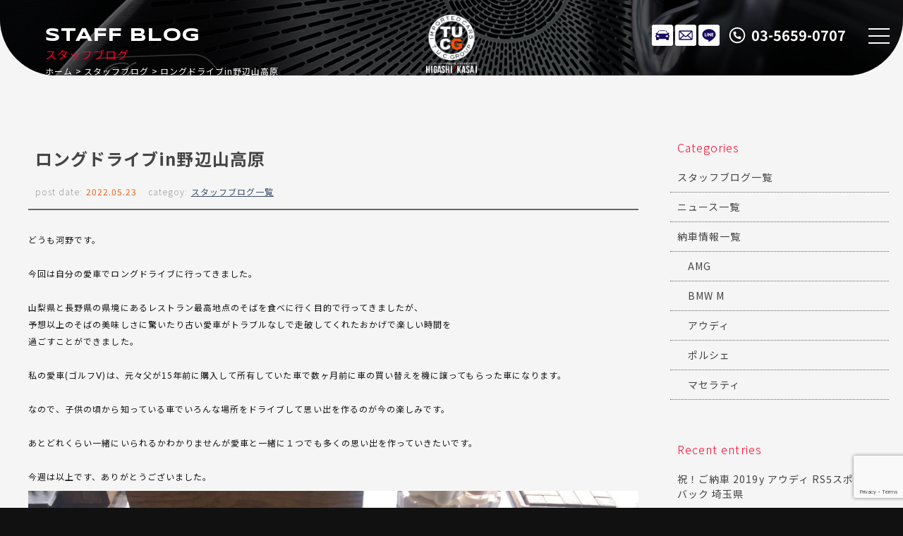

--- FILE ---
content_type: text/html; charset=UTF-8
request_url: https://www.tuc-higashikasai.com/archives/11535
body_size: 11795
content:
<!doctype html>
<!--[if lt IE 7]>      <html class="no-js lt-ie9 lt-ie8 lt-ie7"> <![endif]-->
<!--[if IE 7]>         <html class="no-js lt-ie9 lt-ie8"> <![endif]-->
<!--[if IE 8]>         <html class="no-js lt-ie9"> <![endif]-->
<!--[if gt IE 8]><!-->
<html class="no-js">
<!--<![endif]-->

<head>

<!-- Google Tag Manager -->
<script>(function(w,d,s,l,i){w[l]=w[l]||[];w[l].push({'gtm.start':
new Date().getTime(),event:'gtm.js'});var f=d.getElementsByTagName(s)[0],
j=d.createElement(s),dl=l!='dataLayer'?'&l='+l:'';j.async=true;j.src=
'https://www.googletagmanager.com/gtm.js?id='+i+dl;f.parentNode.insertBefore(j,f);
})(window,document,'script','dataLayer','GTM-MRTXKK2X');</script>
<!-- End Google Tag Manager -->

<!-- Global site tag (gtag.js) - Google Analytics -->
<script async src="https://www.googletagmanager.com/gtag/js?id=UA-110387161-1"></script>
<script>
  window.dataLayer = window.dataLayer || [];
  function gtag(){dataLayer.push(arguments);}
  gtag('js', new Date());

  gtag('config', 'UA-110387161-1');
</script>

<meta charset="UTF-8">

<title>ロングドライブin野辺山高原 | プレミアムスポーツ専門 T.U.C.GROUP東葛西店</title>
<meta name="description" content="TUCグループのプレミアムスポーツ専門店。AMG、BMW･Mシリーズ、ポルシェGT系、アウディS・RS、を都内最大級の屋内展示場にラインナップ。長期保証付き、オイル交換無料、納車無料などのアフターサポートも充実。東京都江戸川区。" />
<meta name="keywords" content="TUC,輸入車,専門店,AMG専門,BMW･M専門,アウディRS専門,ポルシェGT専門,中古車,ティーユーシー" />
<meta name="viewport" content="width=device-width">

<!-- Font setting -->
<link rel="preconnect" href="https://fonts.googleapis.com">
<link rel="preconnect" href="https://fonts.gstatic.com" crossorigin>
<link href="https://fonts.googleapis.com/css2?family=Noto+Sans+JP:wght@100..900&family=Syncopate:wght@400;700&display=swap" rel="stylesheet">
<link href="https://maxcdn.bootstrapcdn.com/font-awesome/4.7.0/css/font-awesome.min.css" rel="stylesheet">

<!-- Css setting -->
<link href="https://www.tuc-higashikasai.com/css/basic.css?1769136400" rel="stylesheet" type="text/css">
<link href="https://www.tuc-higashikasai.com/css/templates.css?1769136400" rel="stylesheet" type="text/css">
<link href="https://www.tuc-higashikasai.com/css/navigation_mobile.css?1769136400" rel="stylesheet" type="text/css">
<link href="https://www.tuc-higashikasai.com/css/contents.css?1769136400" rel="stylesheet" type="text/css">
<link href="https://www.tuc-higashikasai.com/css/contents2.css?1769136400" rel="stylesheet" type="text/css">

 

<meta name='robots' content='max-image-preview:large' />
<link rel='dns-prefetch' href='//static.addtoany.com' />
<link rel="alternate" title="oEmbed (JSON)" type="application/json+oembed" href="https://www.tuc-higashikasai.com/wp-json/oembed/1.0/embed?url=https%3A%2F%2Fwww.tuc-higashikasai.com%2Farchives%2F11535" />
<link rel="alternate" title="oEmbed (XML)" type="text/xml+oembed" href="https://www.tuc-higashikasai.com/wp-json/oembed/1.0/embed?url=https%3A%2F%2Fwww.tuc-higashikasai.com%2Farchives%2F11535&#038;format=xml" />
<style id='wp-img-auto-sizes-contain-inline-css' type='text/css'>
img:is([sizes=auto i],[sizes^="auto," i]){contain-intrinsic-size:3000px 1500px}
/*# sourceURL=wp-img-auto-sizes-contain-inline-css */
</style>
<style id='wp-emoji-styles-inline-css' type='text/css'>

	img.wp-smiley, img.emoji {
		display: inline !important;
		border: none !important;
		box-shadow: none !important;
		height: 1em !important;
		width: 1em !important;
		margin: 0 0.07em !important;
		vertical-align: -0.1em !important;
		background: none !important;
		padding: 0 !important;
	}
/*# sourceURL=wp-emoji-styles-inline-css */
</style>
<style id='wp-block-library-inline-css' type='text/css'>
:root{--wp-block-synced-color:#7a00df;--wp-block-synced-color--rgb:122,0,223;--wp-bound-block-color:var(--wp-block-synced-color);--wp-editor-canvas-background:#ddd;--wp-admin-theme-color:#007cba;--wp-admin-theme-color--rgb:0,124,186;--wp-admin-theme-color-darker-10:#006ba1;--wp-admin-theme-color-darker-10--rgb:0,107,160.5;--wp-admin-theme-color-darker-20:#005a87;--wp-admin-theme-color-darker-20--rgb:0,90,135;--wp-admin-border-width-focus:2px}@media (min-resolution:192dpi){:root{--wp-admin-border-width-focus:1.5px}}.wp-element-button{cursor:pointer}:root .has-very-light-gray-background-color{background-color:#eee}:root .has-very-dark-gray-background-color{background-color:#313131}:root .has-very-light-gray-color{color:#eee}:root .has-very-dark-gray-color{color:#313131}:root .has-vivid-green-cyan-to-vivid-cyan-blue-gradient-background{background:linear-gradient(135deg,#00d084,#0693e3)}:root .has-purple-crush-gradient-background{background:linear-gradient(135deg,#34e2e4,#4721fb 50%,#ab1dfe)}:root .has-hazy-dawn-gradient-background{background:linear-gradient(135deg,#faaca8,#dad0ec)}:root .has-subdued-olive-gradient-background{background:linear-gradient(135deg,#fafae1,#67a671)}:root .has-atomic-cream-gradient-background{background:linear-gradient(135deg,#fdd79a,#004a59)}:root .has-nightshade-gradient-background{background:linear-gradient(135deg,#330968,#31cdcf)}:root .has-midnight-gradient-background{background:linear-gradient(135deg,#020381,#2874fc)}:root{--wp--preset--font-size--normal:16px;--wp--preset--font-size--huge:42px}.has-regular-font-size{font-size:1em}.has-larger-font-size{font-size:2.625em}.has-normal-font-size{font-size:var(--wp--preset--font-size--normal)}.has-huge-font-size{font-size:var(--wp--preset--font-size--huge)}.has-text-align-center{text-align:center}.has-text-align-left{text-align:left}.has-text-align-right{text-align:right}.has-fit-text{white-space:nowrap!important}#end-resizable-editor-section{display:none}.aligncenter{clear:both}.items-justified-left{justify-content:flex-start}.items-justified-center{justify-content:center}.items-justified-right{justify-content:flex-end}.items-justified-space-between{justify-content:space-between}.screen-reader-text{border:0;clip-path:inset(50%);height:1px;margin:-1px;overflow:hidden;padding:0;position:absolute;width:1px;word-wrap:normal!important}.screen-reader-text:focus{background-color:#ddd;clip-path:none;color:#444;display:block;font-size:1em;height:auto;left:5px;line-height:normal;padding:15px 23px 14px;text-decoration:none;top:5px;width:auto;z-index:100000}html :where(.has-border-color){border-style:solid}html :where([style*=border-top-color]){border-top-style:solid}html :where([style*=border-right-color]){border-right-style:solid}html :where([style*=border-bottom-color]){border-bottom-style:solid}html :where([style*=border-left-color]){border-left-style:solid}html :where([style*=border-width]){border-style:solid}html :where([style*=border-top-width]){border-top-style:solid}html :where([style*=border-right-width]){border-right-style:solid}html :where([style*=border-bottom-width]){border-bottom-style:solid}html :where([style*=border-left-width]){border-left-style:solid}html :where(img[class*=wp-image-]){height:auto;max-width:100%}:where(figure){margin:0 0 1em}html :where(.is-position-sticky){--wp-admin--admin-bar--position-offset:var(--wp-admin--admin-bar--height,0px)}@media screen and (max-width:600px){html :where(.is-position-sticky){--wp-admin--admin-bar--position-offset:0px}}

/*# sourceURL=wp-block-library-inline-css */
</style><style id='global-styles-inline-css' type='text/css'>
:root{--wp--preset--aspect-ratio--square: 1;--wp--preset--aspect-ratio--4-3: 4/3;--wp--preset--aspect-ratio--3-4: 3/4;--wp--preset--aspect-ratio--3-2: 3/2;--wp--preset--aspect-ratio--2-3: 2/3;--wp--preset--aspect-ratio--16-9: 16/9;--wp--preset--aspect-ratio--9-16: 9/16;--wp--preset--color--black: #000000;--wp--preset--color--cyan-bluish-gray: #abb8c3;--wp--preset--color--white: #ffffff;--wp--preset--color--pale-pink: #f78da7;--wp--preset--color--vivid-red: #cf2e2e;--wp--preset--color--luminous-vivid-orange: #ff6900;--wp--preset--color--luminous-vivid-amber: #fcb900;--wp--preset--color--light-green-cyan: #7bdcb5;--wp--preset--color--vivid-green-cyan: #00d084;--wp--preset--color--pale-cyan-blue: #8ed1fc;--wp--preset--color--vivid-cyan-blue: #0693e3;--wp--preset--color--vivid-purple: #9b51e0;--wp--preset--gradient--vivid-cyan-blue-to-vivid-purple: linear-gradient(135deg,rgb(6,147,227) 0%,rgb(155,81,224) 100%);--wp--preset--gradient--light-green-cyan-to-vivid-green-cyan: linear-gradient(135deg,rgb(122,220,180) 0%,rgb(0,208,130) 100%);--wp--preset--gradient--luminous-vivid-amber-to-luminous-vivid-orange: linear-gradient(135deg,rgb(252,185,0) 0%,rgb(255,105,0) 100%);--wp--preset--gradient--luminous-vivid-orange-to-vivid-red: linear-gradient(135deg,rgb(255,105,0) 0%,rgb(207,46,46) 100%);--wp--preset--gradient--very-light-gray-to-cyan-bluish-gray: linear-gradient(135deg,rgb(238,238,238) 0%,rgb(169,184,195) 100%);--wp--preset--gradient--cool-to-warm-spectrum: linear-gradient(135deg,rgb(74,234,220) 0%,rgb(151,120,209) 20%,rgb(207,42,186) 40%,rgb(238,44,130) 60%,rgb(251,105,98) 80%,rgb(254,248,76) 100%);--wp--preset--gradient--blush-light-purple: linear-gradient(135deg,rgb(255,206,236) 0%,rgb(152,150,240) 100%);--wp--preset--gradient--blush-bordeaux: linear-gradient(135deg,rgb(254,205,165) 0%,rgb(254,45,45) 50%,rgb(107,0,62) 100%);--wp--preset--gradient--luminous-dusk: linear-gradient(135deg,rgb(255,203,112) 0%,rgb(199,81,192) 50%,rgb(65,88,208) 100%);--wp--preset--gradient--pale-ocean: linear-gradient(135deg,rgb(255,245,203) 0%,rgb(182,227,212) 50%,rgb(51,167,181) 100%);--wp--preset--gradient--electric-grass: linear-gradient(135deg,rgb(202,248,128) 0%,rgb(113,206,126) 100%);--wp--preset--gradient--midnight: linear-gradient(135deg,rgb(2,3,129) 0%,rgb(40,116,252) 100%);--wp--preset--font-size--small: 13px;--wp--preset--font-size--medium: 20px;--wp--preset--font-size--large: 36px;--wp--preset--font-size--x-large: 42px;--wp--preset--spacing--20: 0.44rem;--wp--preset--spacing--30: 0.67rem;--wp--preset--spacing--40: 1rem;--wp--preset--spacing--50: 1.5rem;--wp--preset--spacing--60: 2.25rem;--wp--preset--spacing--70: 3.38rem;--wp--preset--spacing--80: 5.06rem;--wp--preset--shadow--natural: 6px 6px 9px rgba(0, 0, 0, 0.2);--wp--preset--shadow--deep: 12px 12px 50px rgba(0, 0, 0, 0.4);--wp--preset--shadow--sharp: 6px 6px 0px rgba(0, 0, 0, 0.2);--wp--preset--shadow--outlined: 6px 6px 0px -3px rgb(255, 255, 255), 6px 6px rgb(0, 0, 0);--wp--preset--shadow--crisp: 6px 6px 0px rgb(0, 0, 0);}:where(.is-layout-flex){gap: 0.5em;}:where(.is-layout-grid){gap: 0.5em;}body .is-layout-flex{display: flex;}.is-layout-flex{flex-wrap: wrap;align-items: center;}.is-layout-flex > :is(*, div){margin: 0;}body .is-layout-grid{display: grid;}.is-layout-grid > :is(*, div){margin: 0;}:where(.wp-block-columns.is-layout-flex){gap: 2em;}:where(.wp-block-columns.is-layout-grid){gap: 2em;}:where(.wp-block-post-template.is-layout-flex){gap: 1.25em;}:where(.wp-block-post-template.is-layout-grid){gap: 1.25em;}.has-black-color{color: var(--wp--preset--color--black) !important;}.has-cyan-bluish-gray-color{color: var(--wp--preset--color--cyan-bluish-gray) !important;}.has-white-color{color: var(--wp--preset--color--white) !important;}.has-pale-pink-color{color: var(--wp--preset--color--pale-pink) !important;}.has-vivid-red-color{color: var(--wp--preset--color--vivid-red) !important;}.has-luminous-vivid-orange-color{color: var(--wp--preset--color--luminous-vivid-orange) !important;}.has-luminous-vivid-amber-color{color: var(--wp--preset--color--luminous-vivid-amber) !important;}.has-light-green-cyan-color{color: var(--wp--preset--color--light-green-cyan) !important;}.has-vivid-green-cyan-color{color: var(--wp--preset--color--vivid-green-cyan) !important;}.has-pale-cyan-blue-color{color: var(--wp--preset--color--pale-cyan-blue) !important;}.has-vivid-cyan-blue-color{color: var(--wp--preset--color--vivid-cyan-blue) !important;}.has-vivid-purple-color{color: var(--wp--preset--color--vivid-purple) !important;}.has-black-background-color{background-color: var(--wp--preset--color--black) !important;}.has-cyan-bluish-gray-background-color{background-color: var(--wp--preset--color--cyan-bluish-gray) !important;}.has-white-background-color{background-color: var(--wp--preset--color--white) !important;}.has-pale-pink-background-color{background-color: var(--wp--preset--color--pale-pink) !important;}.has-vivid-red-background-color{background-color: var(--wp--preset--color--vivid-red) !important;}.has-luminous-vivid-orange-background-color{background-color: var(--wp--preset--color--luminous-vivid-orange) !important;}.has-luminous-vivid-amber-background-color{background-color: var(--wp--preset--color--luminous-vivid-amber) !important;}.has-light-green-cyan-background-color{background-color: var(--wp--preset--color--light-green-cyan) !important;}.has-vivid-green-cyan-background-color{background-color: var(--wp--preset--color--vivid-green-cyan) !important;}.has-pale-cyan-blue-background-color{background-color: var(--wp--preset--color--pale-cyan-blue) !important;}.has-vivid-cyan-blue-background-color{background-color: var(--wp--preset--color--vivid-cyan-blue) !important;}.has-vivid-purple-background-color{background-color: var(--wp--preset--color--vivid-purple) !important;}.has-black-border-color{border-color: var(--wp--preset--color--black) !important;}.has-cyan-bluish-gray-border-color{border-color: var(--wp--preset--color--cyan-bluish-gray) !important;}.has-white-border-color{border-color: var(--wp--preset--color--white) !important;}.has-pale-pink-border-color{border-color: var(--wp--preset--color--pale-pink) !important;}.has-vivid-red-border-color{border-color: var(--wp--preset--color--vivid-red) !important;}.has-luminous-vivid-orange-border-color{border-color: var(--wp--preset--color--luminous-vivid-orange) !important;}.has-luminous-vivid-amber-border-color{border-color: var(--wp--preset--color--luminous-vivid-amber) !important;}.has-light-green-cyan-border-color{border-color: var(--wp--preset--color--light-green-cyan) !important;}.has-vivid-green-cyan-border-color{border-color: var(--wp--preset--color--vivid-green-cyan) !important;}.has-pale-cyan-blue-border-color{border-color: var(--wp--preset--color--pale-cyan-blue) !important;}.has-vivid-cyan-blue-border-color{border-color: var(--wp--preset--color--vivid-cyan-blue) !important;}.has-vivid-purple-border-color{border-color: var(--wp--preset--color--vivid-purple) !important;}.has-vivid-cyan-blue-to-vivid-purple-gradient-background{background: var(--wp--preset--gradient--vivid-cyan-blue-to-vivid-purple) !important;}.has-light-green-cyan-to-vivid-green-cyan-gradient-background{background: var(--wp--preset--gradient--light-green-cyan-to-vivid-green-cyan) !important;}.has-luminous-vivid-amber-to-luminous-vivid-orange-gradient-background{background: var(--wp--preset--gradient--luminous-vivid-amber-to-luminous-vivid-orange) !important;}.has-luminous-vivid-orange-to-vivid-red-gradient-background{background: var(--wp--preset--gradient--luminous-vivid-orange-to-vivid-red) !important;}.has-very-light-gray-to-cyan-bluish-gray-gradient-background{background: var(--wp--preset--gradient--very-light-gray-to-cyan-bluish-gray) !important;}.has-cool-to-warm-spectrum-gradient-background{background: var(--wp--preset--gradient--cool-to-warm-spectrum) !important;}.has-blush-light-purple-gradient-background{background: var(--wp--preset--gradient--blush-light-purple) !important;}.has-blush-bordeaux-gradient-background{background: var(--wp--preset--gradient--blush-bordeaux) !important;}.has-luminous-dusk-gradient-background{background: var(--wp--preset--gradient--luminous-dusk) !important;}.has-pale-ocean-gradient-background{background: var(--wp--preset--gradient--pale-ocean) !important;}.has-electric-grass-gradient-background{background: var(--wp--preset--gradient--electric-grass) !important;}.has-midnight-gradient-background{background: var(--wp--preset--gradient--midnight) !important;}.has-small-font-size{font-size: var(--wp--preset--font-size--small) !important;}.has-medium-font-size{font-size: var(--wp--preset--font-size--medium) !important;}.has-large-font-size{font-size: var(--wp--preset--font-size--large) !important;}.has-x-large-font-size{font-size: var(--wp--preset--font-size--x-large) !important;}
/*# sourceURL=global-styles-inline-css */
</style>

<style id='classic-theme-styles-inline-css' type='text/css'>
/*! This file is auto-generated */
.wp-block-button__link{color:#fff;background-color:#32373c;border-radius:9999px;box-shadow:none;text-decoration:none;padding:calc(.667em + 2px) calc(1.333em + 2px);font-size:1.125em}.wp-block-file__button{background:#32373c;color:#fff;text-decoration:none}
/*# sourceURL=/wp-includes/css/classic-themes.min.css */
</style>
<link rel='stylesheet' id='contact-form-7-css' href='https://www.tuc-higashikasai.com/wordpress/wp-content/plugins/contact-form-7/includes/css/styles.css?ver=6.0.6' type='text/css' media='all' />
<link rel='stylesheet' id='dashicons-css' href='https://www.tuc-higashikasai.com/wordpress/wp-includes/css/dashicons.min.css?ver=6.9' type='text/css' media='all' />
<link rel='stylesheet' id='themename-style-css' href='https://www.tuc-higashikasai.com/wordpress/wp-content/themes/tuc-higashikasai-2024/style.css?ver=1.0' type='text/css' media='all' />
<link rel='stylesheet' id='addtoany-css' href='https://www.tuc-higashikasai.com/wordpress/wp-content/plugins/add-to-any/addtoany.min.css?ver=1.16' type='text/css' media='all' />
<script type="text/javascript" id="addtoany-core-js-before">
/* <![CDATA[ */
window.a2a_config=window.a2a_config||{};a2a_config.callbacks=[];a2a_config.overlays=[];a2a_config.templates={};a2a_localize = {
	Share: "共有",
	Save: "ブックマーク",
	Subscribe: "購読",
	Email: "メール",
	Bookmark: "ブックマーク",
	ShowAll: "すべて表示する",
	ShowLess: "小さく表示する",
	FindServices: "サービスを探す",
	FindAnyServiceToAddTo: "追加するサービスを今すぐ探す",
	PoweredBy: "Powered by",
	ShareViaEmail: "メールでシェアする",
	SubscribeViaEmail: "メールで購読する",
	BookmarkInYourBrowser: "ブラウザにブックマーク",
	BookmarkInstructions: "このページをブックマークするには、 Ctrl+D または \u2318+D を押下。",
	AddToYourFavorites: "お気に入りに追加",
	SendFromWebOrProgram: "任意のメールアドレスまたはメールプログラムから送信",
	EmailProgram: "メールプログラム",
	More: "詳細&#8230;",
	ThanksForSharing: "共有ありがとうございます !",
	ThanksForFollowing: "フォローありがとうございます !"
};


//# sourceURL=addtoany-core-js-before
/* ]]> */
</script>
<script type="text/javascript" defer src="https://static.addtoany.com/menu/page.js" id="addtoany-core-js"></script>
<script type="text/javascript" src="https://www.tuc-higashikasai.com/wordpress/wp-includes/js/jquery/jquery.min.js?ver=3.7.1" id="jquery-core-js"></script>
<script type="text/javascript" src="https://www.tuc-higashikasai.com/wordpress/wp-includes/js/jquery/jquery-migrate.min.js?ver=3.4.1" id="jquery-migrate-js"></script>
<script type="text/javascript" defer src="https://www.tuc-higashikasai.com/wordpress/wp-content/plugins/add-to-any/addtoany.min.js?ver=1.1" id="addtoany-jquery-js"></script>
<link rel="https://api.w.org/" href="https://www.tuc-higashikasai.com/wp-json/" /><link rel="alternate" title="JSON" type="application/json" href="https://www.tuc-higashikasai.com/wp-json/wp/v2/posts/11535" /><link rel="EditURI" type="application/rsd+xml" title="RSD" href="https://www.tuc-higashikasai.com/wordpress/xmlrpc.php?rsd" />
<meta name="generator" content="WordPress 6.9" />
<link rel="canonical" href="https://www.tuc-higashikasai.com/archives/11535" />
<link rel='shortlink' href='https://www.tuc-higashikasai.com/?p=11535' />

</head>

<body>

<!-- Google Tag Manager (noscript) -->
<noscript><iframe src="https://www.googletagmanager.com/ns.html?id=GTM-MRTXKK2X"
height="0" width="0" style="display:none;visibility:hidden"></iframe></noscript>
<!-- End Google Tag Manager (noscript) -->

<!-- Wrapper -->
<section id="wrapper" class="cf">

<!-- Header -->
<!-- Header -->
<header class="cf">
<figure><a href="https://www.tuc-higashikasai.com/"><img src="https://www.tuc-higashikasai.com/img/header/logo_v_w.svg" alt="T.U.C.GROUP 東葛西"></a></figure>
</header>
<!--/Header -->

<!-- Icons -->
<ul class="contactbar">
<li class="cb-stock"><a href="https://www.tuc-higashikasai.com/stock">在庫リスト</a></li>
<li class="cb-mail"><a href="https://www.tuc-higashikasai.com/contact">メールでのお問い合わせ</a></li>
<li class="cb-line"><a href="https://lin.ee/bWtAaFd" target="_blank">LINE</a></li>
<li class="cb-tel"><a href="tel:0356590707">03-5659-0707</a></li>
</ul>
<!-- Icons -->

<!-- Menu botton -->
<div class="menubn">
<span></span>
<span></span>
<span></span>
</div>

<!--　Menu -->
<div class="globalmenu cf">

<!-- PC Menu -->
<nav class="pcmenu">
<ul>
<li><a href="https://www.tuc-higashikasai.com/stock"><span>在庫リスト</span>STOCK LIST</a></li>
<li><a href="https://airrsv.net/higashikasai-yoyaku/calendar" target="_blank"><span>オイル交換予約</span>OIL CHANGE</a></li>
<li><a href="https://www.tuc-higashikasai.com/archives/category/news"><span>ニュース</span>NEWS</a></li>
<li><a href="https://www.tuc-higashikasai.com/archives/category/blog_nousha"><span>納車ブログ</span>CONTRACT BLOG</a></li>
<li><a href="https://www.tuc-higashikasai.com/archives/category/blog_staff"><span>スタッフブログ</span>STAFF BLOG</a></li>
<li><a href="https://www.tuc-higashikasai.com/shopinfo"><span>店舗紹介</span>INTRODUCTION</a></li>
<li><a href="https://www.tuc-higashikasai.com/access"><span>アクセスマップ</span>ACCESS</a></li>
<li><a href="https://www.tuc-higashikasai.com/staff"><span>スタッフ紹介</span>STAFF PROFILE</a></li>
<li><a href="https://www.tuc-higashikasai.com/tuc"><span>TUCとは？</span>ABOUT TUC</a></li>
<li><a href="https://www.tuc-higashikasai.com/warranty_service"><span>保証＆サービス</span>OUR SERVICE</a></li>
<li><a href="https://www.tuc-higashikasai.com/delivery"><span>全国納車</span>DELIVERY</a></li>
<li><a href="https://www.tuc-higashikasai.com/special_service"><span>特別作業について</span>SPECIAL SERVICE</a></li>
<li><a href="https://www.tuc-higashikasai.com/order_service"><span>オーダーサービス</span>ORDER</a></li>
<li><a href="https://www.tuc-higashikasai.com/insurance"><span>自動車保険</span>INSURANCE</a></li>
<li><a href="https://www.tuc-higashikasai.com/trade"><span>買取無料査定</span>TRADE IN</a></li>
<li><a href="https://recruit.tucgroup.co.jp/" target="_blank" rel="noopener"><span>リクルート</span>RECRUIT</a></li>
<li><a href="https://www.tuc-higashikasai.com/company"><span>会社概要</span>OUTLINE</a></li>
<li><a href="https://www.tuc-higashikasai.com/privacy"><span>プライバシー</span>PRIVACY POLICY</a></li>
<li><a href="https://www.tuc-higashikasai.com/contact"><span>お問い合わせ</span>CONTACT US</a></li>
<li><a href="https://www.tuc-higashikasai.com/information"><span>通販法・特定商取引</span>AGREEMENT</a></li>
</ul>
</nav>
<!--/PC Menu -->

<!--Mobile Menu-->
<nav class="navmenu" role="navigation">
<div class="mobmenu2">
<ul class="cf">
<li><a href="https://www.tuc-higashikasai.com/stock"><span>STOCK LIST</span>在庫リスト</a></li>
<li><a href="https://airrsv.net/higashikasai-yoyaku/calendar" target="_blank"><span>OIL CHANGE</span>オイル交換予約</a></li>
</ul>
</div>
<div class="mobmenu cf">
<p class="sm_bn"><span>UPDATE INFO.</span>更新情報</p>
<ul class="cf m_submenu">
<li><a href="https://www.tuc-higashikasai.com/archives/category/news"><span>NEWS</span>ニュース</a></li>
<li><a href="https://www.tuc-higashikasai.com/archives/category/blog_nousha"><span>CONTRACT BLOG</span>納車ブログ</a></li>
<li><a href="https://www.tuc-higashikasai.com/archives/category/blog_staff"><span>STAFF BLOG</span>スタッフブログ</a></li>
</ul>
<p class="sm_bn"><span>SHOP INFO.</span>店舗情報</p>
<ul class="cf m_submenu">
<li><a href="https://www.tuc-higashikasai.com/shopinfo"><span>INTRODUCTION</span>店舗紹介</a></li>
<li><a href="https://www.tuc-higashikasai.com/access"><span>ACCESS</span>アクセスマップ</a></li>
<li><a href="https://www.tuc-higashikasai.com/staff"><span>STAFF PROFILE</span>スタッフ紹介</a></li>
<li><a href="https://www.tuc-higashikasai.com/tuc"><span>ABOUT T.U.C</span>TUCとは？</a></li>
</ul>
<p class="sm_bn"><span>WARRANTY&amp;SERVICE</span>保証＆サービス</p>
<ul class="cf m_submenu">
<li><a href="https://www.tuc-higashikasai.com/warranty_service"><span>OUR SERVICE</span>保証＆サービス</a></li>
<li><a href="https://www.tuc-higashikasai.com/delivery"><span>DELIVERY</span>全国納車</a></li>
<li><a href="https://www.tuc-higashikasai.com/special_service"><span>SPECIAL SERVICE</span>特別作業について</a></li>
<li><a href="https://www.tuc-higashikasai.com/order_service"><span>ORDER</span>オーダーサービス</a></li>
<li><a href="https://www.tuc-higashikasai.com/insurance"><span>INSURANCE</span>自動車保険</a></li>
<li><a href="https://www.tuc-higashikasai.com/trade"><span>TRADE IN</span>買取無料査定</a></li>
</ul>
</div>
<div class="mobmenu2">
<ul class="cf">
<li><a href="#https://recruit.tucgroup.co.jp/" target="_blank" rel="noopener"><span>RECRUIT</span>リクルート</a></li>
</ul>
</div>
<div class="mobmenu cf">
<p class="sm_bn"><span>COMPANY</span>会社紹介</p>
<ul class="cf m_submenu">
<li><a href="https://www.tuc-higashikasai.com/company"><span>OUTLINE</span>会社概要</a></li>
<li><a href="https://www.tuc-higashikasai.com/privacy"><span>PRIVACY POLICY</span>プライバシー</a></li>
<li><a href="https://www.tuc-higashikasai.com/contact"><span>CONTACT US</span>お問い合わせ</a></li>
<li><a href="https://www.tuc-higashikasai.com/information"><span>AGREEMENT</span>通販法・特定商取引</a></li>
</ul>
</div>
</nav>
<!--/Mobile menu-->

</div>
<!--/Menu -->
<!-- /Header -->
  
<!-- Pagetitle-->
<section class="pagetitle pt-blog_staff">
<div class="ptcov">
<div class="ptcc">
<h2>スタッフブログ</h2>
<p>STAFF BLOG</p>
<ul>
<li><a href="https://www.tuc-higashikasai.com/">ホーム</a></li>
<li><a href="https://www.tuc-higashikasai.com/archives/category/blog_staff">スタッフブログ</a></li>
<li class="posttitle">ロングドライブin野辺山高原</li>
</ul>
</div>
</div>
</section>
<!-- Pagetitle-->

<!-- Main -->
<main>

<!-- Container -->
<section class="contentsmain nomstyle">

<!-- Conttents -->
<section class="mmcc mmcc-post cf">

<div id="mmbody" class="cf">

<div id="mcleft">

    <article class="post cf">
    <div class="entry cf">
      <h2 class="title">ロングドライブin野辺山高原</h2>
      <div class="blog_info cf">
        <ul>
          <li class="cal">post date:&nbsp;<strong>2022.05.23</strong></li>
          <li class="cat">categoy:&nbsp;<strong><a href="https://www.tuc-higashikasai.com/archives/category/blog_staff" rel="category tag">スタッフブログ一覧</a></strong></li>
        </ul>
      </div>
      <p>どうも河野です。</p>
<p>今回は自分の愛車でロングドライブに行ってきました。</p>
<p>山梨県と長野県の県境にあるレストラン最高地点のそばを食べに行く目的で行ってきましたが、<br />
予想以上のそばの美味しさに驚いたり古い愛車がトラブルなしで走破してくれたおかげで楽しい時間を<br />
過ごすことができました。</p>
<p>私の愛車(ゴルフⅤ)は、元々父が15年前に購入して所有していた車で数ヶ月前に車の買い替えを機に譲ってもらった車になります。</p>
<p>なので、子供の頃から知っている車でいろんな場所をドライブして思い出を作るのが今の楽しみです。</p>
<p>あとどれくらい一緒にいられるかわかりませんが愛車と一緒に１つでも多くの思い出を作っていきたいです。</p>
<p>今週は以上です、ありがとうございました。<img fetchpriority="high" decoding="async" class="alignleft size-full wp-image-11584" src="https://www.tuc-higashikasai.com/wordpress/wp-content/uploads/2022/05/IMG_9279-1.jpg" alt="" width="2048" height="1536" srcset="https://www.tuc-higashikasai.com/wordpress/wp-content/uploads/2022/05/IMG_9279-1.jpg 2048w, https://www.tuc-higashikasai.com/wordpress/wp-content/uploads/2022/05/IMG_9279-1-300x225.jpg 300w, https://www.tuc-higashikasai.com/wordpress/wp-content/uploads/2022/05/IMG_9279-1-1024x768.jpg 1024w, https://www.tuc-higashikasai.com/wordpress/wp-content/uploads/2022/05/IMG_9279-1-467x350.jpg 467w, https://www.tuc-higashikasai.com/wordpress/wp-content/uploads/2022/05/IMG_9279-1-768x576.jpg 768w, https://www.tuc-higashikasai.com/wordpress/wp-content/uploads/2022/05/IMG_9279-1-1536x1152.jpg 1536w" sizes="(max-width: 2048px) 100vw, 2048px" /></p>
<div class="addtoany_share_save_container addtoany_content addtoany_content_bottom"><div class="a2a_kit a2a_kit_size_32 addtoany_list" data-a2a-url="https://www.tuc-higashikasai.com/archives/11535" data-a2a-title="ロングドライブin野辺山高原"><a class="a2a_button_facebook" href="https://www.addtoany.com/add_to/facebook?linkurl=https%3A%2F%2Fwww.tuc-higashikasai.com%2Farchives%2F11535&amp;linkname=%E3%83%AD%E3%83%B3%E3%82%B0%E3%83%89%E3%83%A9%E3%82%A4%E3%83%96in%E9%87%8E%E8%BE%BA%E5%B1%B1%E9%AB%98%E5%8E%9F" title="Facebook" rel="nofollow noopener" target="_blank"></a><a class="a2a_button_twitter" href="https://www.addtoany.com/add_to/twitter?linkurl=https%3A%2F%2Fwww.tuc-higashikasai.com%2Farchives%2F11535&amp;linkname=%E3%83%AD%E3%83%B3%E3%82%B0%E3%83%89%E3%83%A9%E3%82%A4%E3%83%96in%E9%87%8E%E8%BE%BA%E5%B1%B1%E9%AB%98%E5%8E%9F" title="Twitter" rel="nofollow noopener" target="_blank"></a><a class="a2a_button_line" href="https://www.addtoany.com/add_to/line?linkurl=https%3A%2F%2Fwww.tuc-higashikasai.com%2Farchives%2F11535&amp;linkname=%E3%83%AD%E3%83%B3%E3%82%B0%E3%83%89%E3%83%A9%E3%82%A4%E3%83%96in%E9%87%8E%E8%BE%BA%E5%B1%B1%E9%AB%98%E5%8E%9F" title="Line" rel="nofollow noopener" target="_blank"></a></div></div>    </div>
  </article>
    
  <div class="nav-below cf">
    <span class="nav-previous"><a href="https://www.tuc-higashikasai.com/archives/11576" rel="prev"><i class="fa fa-angle-double-left"></i> 前の記事</a></span>
    <span class="nav-next"><a href="https://www.tuc-higashikasai.com/archives/11552" rel="next">次の記事 <i class="fa fa-angle-double-right"></i></a></span>
  </div>
  

</div>

<div id="mcright">
<div class="widget-area">
<ul>
<li id="categories-2" class="widget-container cf widget_categories"><h3 class="widget-title">Categories</h3>
			<ul>
					<li class="cat-item cat-item-2"><a href="https://www.tuc-higashikasai.com/archives/category/blog_staff">スタッフブログ一覧</a>
</li>
	<li class="cat-item cat-item-1"><a href="https://www.tuc-higashikasai.com/archives/category/news">ニュース一覧</a>
</li>
	<li class="cat-item cat-item-3"><a href="https://www.tuc-higashikasai.com/archives/category/blog_nousha">納車情報一覧</a>
<ul class='children'>
	<li class="cat-item cat-item-4"><a href="https://www.tuc-higashikasai.com/archives/category/blog_nousha/amg">AMG</a>
</li>
	<li class="cat-item cat-item-5"><a href="https://www.tuc-higashikasai.com/archives/category/blog_nousha/bmw-m">BMW M</a>
</li>
	<li class="cat-item cat-item-7"><a href="https://www.tuc-higashikasai.com/archives/category/blog_nousha/audi">アウディ</a>
</li>
	<li class="cat-item cat-item-6"><a href="https://www.tuc-higashikasai.com/archives/category/blog_nousha/porche">ポルシェ</a>
</li>
	<li class="cat-item cat-item-16"><a href="https://www.tuc-higashikasai.com/archives/category/blog_nousha/%e3%83%9e%e3%82%bb%e3%83%a9%e3%83%86%e3%82%a3">マセラティ</a>
</li>
</ul>
</li>
			</ul>

			</li>
		<li id="recent-posts-2" class="widget-container cf widget_recent_entries">
		<h3 class="widget-title">Recent entries</h3>
		<ul>
											<li>
					<a href="https://www.tuc-higashikasai.com/archives/18082">祝！ご納車 2019y アウディ RS5スポーツバック 埼玉県</a>
									</li>
											<li>
					<a href="https://www.tuc-higashikasai.com/archives/18030">FR車で酸ヶ湯温泉②</a>
									</li>
											<li>
					<a href="https://www.tuc-higashikasai.com/archives/18076">ホームタウン</a>
									</li>
											<li>
					<a href="https://www.tuc-higashikasai.com/archives/18072">AIのチカラ</a>
									</li>
											<li>
					<a href="https://www.tuc-higashikasai.com/archives/18062">久しぶりの感動</a>
									</li>
					</ul>

		</li><li id="calendar-2" class="widget-container cf widget_calendar"><div id="calendar_wrap" class="calendar_wrap"><table id="wp-calendar" class="wp-calendar-table">
	<caption>2026年1月</caption>
	<thead>
	<tr>
		<th scope="col" aria-label="月曜日">月</th>
		<th scope="col" aria-label="火曜日">火</th>
		<th scope="col" aria-label="水曜日">水</th>
		<th scope="col" aria-label="木曜日">木</th>
		<th scope="col" aria-label="金曜日">金</th>
		<th scope="col" aria-label="土曜日">土</th>
		<th scope="col" aria-label="日曜日">日</th>
	</tr>
	</thead>
	<tbody>
	<tr>
		<td colspan="3" class="pad">&nbsp;</td><td>1</td><td>2</td><td>3</td><td><a href="https://www.tuc-higashikasai.com/archives/date/2026/01/04" aria-label="2026年1月4日 に投稿を公開">4</a></td>
	</tr>
	<tr>
		<td><a href="https://www.tuc-higashikasai.com/archives/date/2026/01/05" aria-label="2026年1月5日 に投稿を公開">5</a></td><td>6</td><td><a href="https://www.tuc-higashikasai.com/archives/date/2026/01/07" aria-label="2026年1月7日 に投稿を公開">7</a></td><td><a href="https://www.tuc-higashikasai.com/archives/date/2026/01/08" aria-label="2026年1月8日 に投稿を公開">8</a></td><td>9</td><td>10</td><td>11</td>
	</tr>
	<tr>
		<td><a href="https://www.tuc-higashikasai.com/archives/date/2026/01/12" aria-label="2026年1月12日 に投稿を公開">12</a></td><td>13</td><td>14</td><td><a href="https://www.tuc-higashikasai.com/archives/date/2026/01/15" aria-label="2026年1月15日 に投稿を公開">15</a></td><td>16</td><td>17</td><td>18</td>
	</tr>
	<tr>
		<td><a href="https://www.tuc-higashikasai.com/archives/date/2026/01/19" aria-label="2026年1月19日 に投稿を公開">19</a></td><td>20</td><td><a href="https://www.tuc-higashikasai.com/archives/date/2026/01/21" aria-label="2026年1月21日 に投稿を公開">21</a></td><td><a href="https://www.tuc-higashikasai.com/archives/date/2026/01/22" aria-label="2026年1月22日 に投稿を公開">22</a></td><td id="today">23</td><td>24</td><td>25</td>
	</tr>
	<tr>
		<td>26</td><td>27</td><td>28</td><td>29</td><td>30</td><td>31</td>
		<td class="pad" colspan="1">&nbsp;</td>
	</tr>
	</tbody>
	</table><nav aria-label="前と次の月" class="wp-calendar-nav">
		<span class="wp-calendar-nav-prev"><a href="https://www.tuc-higashikasai.com/archives/date/2025/12">&laquo; 12月</a></span>
		<span class="pad">&nbsp;</span>
		<span class="wp-calendar-nav-next">&nbsp;</span>
	</nav></div></li><li id="archives-2" class="widget-container cf widget_archive"><h3 class="widget-title">Archives</h3>
			<ul>
					<li><a href='https://www.tuc-higashikasai.com/archives/date/2026/01'>2026年1月</a></li>
	<li><a href='https://www.tuc-higashikasai.com/archives/date/2025/12'>2025年12月</a></li>
	<li><a href='https://www.tuc-higashikasai.com/archives/date/2025/11'>2025年11月</a></li>
	<li><a href='https://www.tuc-higashikasai.com/archives/date/2025/10'>2025年10月</a></li>
	<li><a href='https://www.tuc-higashikasai.com/archives/date/2025/09'>2025年9月</a></li>
	<li><a href='https://www.tuc-higashikasai.com/archives/date/2025/08'>2025年8月</a></li>
	<li><a href='https://www.tuc-higashikasai.com/archives/date/2025/07'>2025年7月</a></li>
	<li><a href='https://www.tuc-higashikasai.com/archives/date/2025/06'>2025年6月</a></li>
	<li><a href='https://www.tuc-higashikasai.com/archives/date/2025/05'>2025年5月</a></li>
	<li><a href='https://www.tuc-higashikasai.com/archives/date/2025/04'>2025年4月</a></li>
	<li><a href='https://www.tuc-higashikasai.com/archives/date/2025/03'>2025年3月</a></li>
	<li><a href='https://www.tuc-higashikasai.com/archives/date/2025/02'>2025年2月</a></li>
	<li><a href='https://www.tuc-higashikasai.com/archives/date/2025/01'>2025年1月</a></li>
	<li><a href='https://www.tuc-higashikasai.com/archives/date/2024/12'>2024年12月</a></li>
	<li><a href='https://www.tuc-higashikasai.com/archives/date/2024/11'>2024年11月</a></li>
	<li><a href='https://www.tuc-higashikasai.com/archives/date/2024/10'>2024年10月</a></li>
	<li><a href='https://www.tuc-higashikasai.com/archives/date/2024/09'>2024年9月</a></li>
	<li><a href='https://www.tuc-higashikasai.com/archives/date/2024/08'>2024年8月</a></li>
	<li><a href='https://www.tuc-higashikasai.com/archives/date/2024/07'>2024年7月</a></li>
	<li><a href='https://www.tuc-higashikasai.com/archives/date/2024/06'>2024年6月</a></li>
	<li><a href='https://www.tuc-higashikasai.com/archives/date/2024/05'>2024年5月</a></li>
	<li><a href='https://www.tuc-higashikasai.com/archives/date/2024/04'>2024年4月</a></li>
	<li><a href='https://www.tuc-higashikasai.com/archives/date/2024/03'>2024年3月</a></li>
	<li><a href='https://www.tuc-higashikasai.com/archives/date/2024/02'>2024年2月</a></li>
	<li><a href='https://www.tuc-higashikasai.com/archives/date/2024/01'>2024年1月</a></li>
	<li><a href='https://www.tuc-higashikasai.com/archives/date/2023/12'>2023年12月</a></li>
	<li><a href='https://www.tuc-higashikasai.com/archives/date/2023/11'>2023年11月</a></li>
	<li><a href='https://www.tuc-higashikasai.com/archives/date/2023/10'>2023年10月</a></li>
	<li><a href='https://www.tuc-higashikasai.com/archives/date/2023/09'>2023年9月</a></li>
	<li><a href='https://www.tuc-higashikasai.com/archives/date/2023/08'>2023年8月</a></li>
	<li><a href='https://www.tuc-higashikasai.com/archives/date/2023/07'>2023年7月</a></li>
	<li><a href='https://www.tuc-higashikasai.com/archives/date/2023/06'>2023年6月</a></li>
	<li><a href='https://www.tuc-higashikasai.com/archives/date/2023/05'>2023年5月</a></li>
	<li><a href='https://www.tuc-higashikasai.com/archives/date/2023/04'>2023年4月</a></li>
	<li><a href='https://www.tuc-higashikasai.com/archives/date/2023/03'>2023年3月</a></li>
	<li><a href='https://www.tuc-higashikasai.com/archives/date/2023/02'>2023年2月</a></li>
	<li><a href='https://www.tuc-higashikasai.com/archives/date/2023/01'>2023年1月</a></li>
	<li><a href='https://www.tuc-higashikasai.com/archives/date/2022/12'>2022年12月</a></li>
	<li><a href='https://www.tuc-higashikasai.com/archives/date/2022/11'>2022年11月</a></li>
	<li><a href='https://www.tuc-higashikasai.com/archives/date/2022/10'>2022年10月</a></li>
	<li><a href='https://www.tuc-higashikasai.com/archives/date/2022/09'>2022年9月</a></li>
	<li><a href='https://www.tuc-higashikasai.com/archives/date/2022/08'>2022年8月</a></li>
	<li><a href='https://www.tuc-higashikasai.com/archives/date/2022/07'>2022年7月</a></li>
	<li><a href='https://www.tuc-higashikasai.com/archives/date/2022/06'>2022年6月</a></li>
	<li><a href='https://www.tuc-higashikasai.com/archives/date/2022/05'>2022年5月</a></li>
	<li><a href='https://www.tuc-higashikasai.com/archives/date/2022/04'>2022年4月</a></li>
	<li><a href='https://www.tuc-higashikasai.com/archives/date/2022/03'>2022年3月</a></li>
	<li><a href='https://www.tuc-higashikasai.com/archives/date/2022/02'>2022年2月</a></li>
	<li><a href='https://www.tuc-higashikasai.com/archives/date/2022/01'>2022年1月</a></li>
	<li><a href='https://www.tuc-higashikasai.com/archives/date/2021/12'>2021年12月</a></li>
	<li><a href='https://www.tuc-higashikasai.com/archives/date/2021/11'>2021年11月</a></li>
	<li><a href='https://www.tuc-higashikasai.com/archives/date/2021/10'>2021年10月</a></li>
	<li><a href='https://www.tuc-higashikasai.com/archives/date/2021/09'>2021年9月</a></li>
	<li><a href='https://www.tuc-higashikasai.com/archives/date/2021/08'>2021年8月</a></li>
	<li><a href='https://www.tuc-higashikasai.com/archives/date/2021/07'>2021年7月</a></li>
	<li><a href='https://www.tuc-higashikasai.com/archives/date/2021/06'>2021年6月</a></li>
	<li><a href='https://www.tuc-higashikasai.com/archives/date/2021/05'>2021年5月</a></li>
	<li><a href='https://www.tuc-higashikasai.com/archives/date/2021/04'>2021年4月</a></li>
	<li><a href='https://www.tuc-higashikasai.com/archives/date/2021/03'>2021年3月</a></li>
	<li><a href='https://www.tuc-higashikasai.com/archives/date/2021/02'>2021年2月</a></li>
	<li><a href='https://www.tuc-higashikasai.com/archives/date/2021/01'>2021年1月</a></li>
	<li><a href='https://www.tuc-higashikasai.com/archives/date/2020/12'>2020年12月</a></li>
	<li><a href='https://www.tuc-higashikasai.com/archives/date/2020/11'>2020年11月</a></li>
	<li><a href='https://www.tuc-higashikasai.com/archives/date/2020/10'>2020年10月</a></li>
	<li><a href='https://www.tuc-higashikasai.com/archives/date/2020/09'>2020年9月</a></li>
	<li><a href='https://www.tuc-higashikasai.com/archives/date/2020/08'>2020年8月</a></li>
	<li><a href='https://www.tuc-higashikasai.com/archives/date/2020/07'>2020年7月</a></li>
	<li><a href='https://www.tuc-higashikasai.com/archives/date/2020/06'>2020年6月</a></li>
	<li><a href='https://www.tuc-higashikasai.com/archives/date/2020/05'>2020年5月</a></li>
	<li><a href='https://www.tuc-higashikasai.com/archives/date/2020/04'>2020年4月</a></li>
	<li><a href='https://www.tuc-higashikasai.com/archives/date/2020/03'>2020年3月</a></li>
	<li><a href='https://www.tuc-higashikasai.com/archives/date/2020/02'>2020年2月</a></li>
	<li><a href='https://www.tuc-higashikasai.com/archives/date/2020/01'>2020年1月</a></li>
	<li><a href='https://www.tuc-higashikasai.com/archives/date/2019/12'>2019年12月</a></li>
	<li><a href='https://www.tuc-higashikasai.com/archives/date/2019/11'>2019年11月</a></li>
	<li><a href='https://www.tuc-higashikasai.com/archives/date/2019/10'>2019年10月</a></li>
	<li><a href='https://www.tuc-higashikasai.com/archives/date/2019/09'>2019年9月</a></li>
	<li><a href='https://www.tuc-higashikasai.com/archives/date/2019/08'>2019年8月</a></li>
	<li><a href='https://www.tuc-higashikasai.com/archives/date/2019/07'>2019年7月</a></li>
	<li><a href='https://www.tuc-higashikasai.com/archives/date/2019/06'>2019年6月</a></li>
	<li><a href='https://www.tuc-higashikasai.com/archives/date/2019/05'>2019年5月</a></li>
	<li><a href='https://www.tuc-higashikasai.com/archives/date/2019/04'>2019年4月</a></li>
	<li><a href='https://www.tuc-higashikasai.com/archives/date/2019/03'>2019年3月</a></li>
	<li><a href='https://www.tuc-higashikasai.com/archives/date/2019/02'>2019年2月</a></li>
	<li><a href='https://www.tuc-higashikasai.com/archives/date/2019/01'>2019年1月</a></li>
	<li><a href='https://www.tuc-higashikasai.com/archives/date/2018/12'>2018年12月</a></li>
	<li><a href='https://www.tuc-higashikasai.com/archives/date/2018/11'>2018年11月</a></li>
	<li><a href='https://www.tuc-higashikasai.com/archives/date/2018/10'>2018年10月</a></li>
	<li><a href='https://www.tuc-higashikasai.com/archives/date/2018/09'>2018年9月</a></li>
	<li><a href='https://www.tuc-higashikasai.com/archives/date/2018/08'>2018年8月</a></li>
	<li><a href='https://www.tuc-higashikasai.com/archives/date/2018/07'>2018年7月</a></li>
	<li><a href='https://www.tuc-higashikasai.com/archives/date/2018/06'>2018年6月</a></li>
	<li><a href='https://www.tuc-higashikasai.com/archives/date/2018/05'>2018年5月</a></li>
	<li><a href='https://www.tuc-higashikasai.com/archives/date/2018/04'>2018年4月</a></li>
	<li><a href='https://www.tuc-higashikasai.com/archives/date/2018/03'>2018年3月</a></li>
	<li><a href='https://www.tuc-higashikasai.com/archives/date/2018/02'>2018年2月</a></li>
	<li><a href='https://www.tuc-higashikasai.com/archives/date/2018/01'>2018年1月</a></li>
	<li><a href='https://www.tuc-higashikasai.com/archives/date/2017/12'>2017年12月</a></li>
			</ul>

			</li></ul>
</div>
</div>

</div>

</section>

</section>
<!-- Conttents -->

</main>
<!-- Main -->

</section>
<!-- End of Wrapper -->

<!-- Footer -->
<footer class="cf">
<section class="ftbody">
<div class="ftmenu">
<div class="ftm_cc">
<h3>UPDATE INFO.</h3>
<ul>
<li><a href="https://www.tuc-higashikasai.com/stock">在庫リスト</a></li>
<li><a href="https://airrsv.net/higashikasai-yoyaku/calendar" target="_blank">オイル交換予約</a></li>
<li><a href="https://www.tuc-higashikasai.com/archives/category/news">ニュース</a></li>
<li><a href="https://www.tuc-higashikasai.com/archives/category/blog_nousha">納車ブログ</a></li>
<li><a href="https://www.tuc-higashikasai.com/archives/category/blog_staff">スタッフブログ</a></li>
</ul>
</div>
<div class="ftm_cc">
<h3>SHOP INFO.</h3>
<ul>
<li><a href="https://www.tuc-higashikasai.com/shopinfo">店舗紹介</a></li>
<li><a href="https://www.tuc-higashikasai.com/access">アクセスマップ</a></li>
<li><a href="https://www.tuc-higashikasai.com/staff">スタッフ紹介</a></li>
<li><a href="https://www.tuc-higashikasai.com/tuc">TUCとは？</a></li>
</ul>
</div>
<div class="ftm_cc">
<h3>WARRANTY &amp; SERVICE</h3>
<ul>
<li><a href="https://www.tuc-higashikasai.com/warranty_service">保証＆サービス</a></li>
<li><a href="https://www.tuc-higashikasai.com/delivery">全国納車</a></li>
<li><a href="https://www.tuc-higashikasai.com/special_service">特別作業について</a></li>
<li><a href="https://www.tuc-higashikasai.com/order_service">オーダーサービス</a></li>
<li><a href="https://www.tuc-higashikasai.com/insurance">自動車保険</a></li>
<li><a href="https://www.tuc-higashikasai.com/trade">買取無料査定</a></li>
</ul>
</div>
<div class="ftm_cc">
<h3>COMPANY INFO.</h3>
<ul>
<li><a href="https://www.tuc-higashikasai.com/company">会社概要</a></li>
<li><a href="https://recruit.tucgroup.co.jp/" target="_blank" rel="noopener">リクルート</a></li>
<li><a href="https://www.tuc-higashikasai.com/privacy">プライバシー</a></li>
<li><a href="https://www.tuc-higashikasai.com/contact">お問い合わせ</a></li>
<li><a href="https://www.tuc-higashikasai.com/information">通販法・特定商取引</a></li>
</ul>
</div>
</div>
<div class="ftaddress">
<h2> T.U.C.GROUP <span class="nobreak"> プレミアムスポーツ専門 東葛西 </span></h2>
<p class="ftaddtxt">〒134-0084<br>
東京都江戸川区東葛西5-20-9</p>
<div class="fttelfax">
<p class="fttel"><a href="tel:0356590707">03-5659-0707</a></p>
<p class="ftfax">FAX.03-3688-7373</p>
</div>
<p class="fturl">URL. <a href="https://www.tuc-higashikasai.com">https://www.tuc-higashikasai.com</a></p>
<p class="ftcopy">Copyright &copy; TUC Higashikasai All Rights Reserved.</p>
</div>
</section>
</footer>
<!-- /Footer -->


<!-- Scripts -->
<script src="//ajax.googleapis.com/ajax/libs/jquery/1.11.0/jquery.min.js"></script>
<script>window.jQuery || document.write('<script src="https://www.tuc-higashikasai.com/js/jquery-1.11.0.min.js"><\/script>')</script>
<script>
  $(function () {
  $('.menubn').click(function () {
    $(this).toggleClass('active');

    if ($(this).hasClass('active')) {
      $('.globalmenu').addClass('active');
    } else {
      $('.globalmenu').removeClass('active');
    }
  });
  });
</script>
<script src="https://www.tuc-higashikasai.com/js/mobilemenu.js"></script>

<script>
  function init() {
  // スクロールして何ピクセルでアニメーションさせるか
  var px_change = 50;

  // スクロールのイベントハンドラを登録
  window.addEventListener('scroll', function(e) {
    // 変化するポイントまでスクロールしたらクラスを追加
    if ($(window).scrollTop() > px_change) {
      $("header, .menubn, .globalmenu, .contactbar").addClass("pr_active");
    // 変化するポイント以前であればクラスを削除
    } else {
      $("header, .menubn, .globalmenu, .contactbar").removeClass("pr_active");
    }
  });
  }

  window.onload = init();
</script>

<script src="https://www.tuc-higashikasai.com/js/ofi.min.js"></script>
<script>
$(function () {
  objectFitImages('.container-inner img');
});
</script>




<script type="speculationrules">
{"prefetch":[{"source":"document","where":{"and":[{"href_matches":"/*"},{"not":{"href_matches":["/wordpress/wp-*.php","/wordpress/wp-admin/*","/wordpress/wp-content/uploads/*","/wordpress/wp-content/*","/wordpress/wp-content/plugins/*","/wordpress/wp-content/themes/tuc-higashikasai-2024/*","/*\\?(.+)"]}},{"not":{"selector_matches":"a[rel~=\"nofollow\"]"}},{"not":{"selector_matches":".no-prefetch, .no-prefetch a"}}]},"eagerness":"conservative"}]}
</script>
<script type="text/javascript" src="https://www.tuc-higashikasai.com/wordpress/wp-includes/js/dist/hooks.min.js?ver=dd5603f07f9220ed27f1" id="wp-hooks-js"></script>
<script type="text/javascript" src="https://www.tuc-higashikasai.com/wordpress/wp-includes/js/dist/i18n.min.js?ver=c26c3dc7bed366793375" id="wp-i18n-js"></script>
<script type="text/javascript" id="wp-i18n-js-after">
/* <![CDATA[ */
wp.i18n.setLocaleData( { 'text direction\u0004ltr': [ 'ltr' ] } );
//# sourceURL=wp-i18n-js-after
/* ]]> */
</script>
<script type="text/javascript" src="https://www.tuc-higashikasai.com/wordpress/wp-content/plugins/contact-form-7/includes/swv/js/index.js?ver=6.0.6" id="swv-js"></script>
<script type="text/javascript" id="contact-form-7-js-translations">
/* <![CDATA[ */
( function( domain, translations ) {
	var localeData = translations.locale_data[ domain ] || translations.locale_data.messages;
	localeData[""].domain = domain;
	wp.i18n.setLocaleData( localeData, domain );
} )( "contact-form-7", {"translation-revision-date":"2025-04-11 06:42:50+0000","generator":"GlotPress\/4.0.1","domain":"messages","locale_data":{"messages":{"":{"domain":"messages","plural-forms":"nplurals=1; plural=0;","lang":"ja_JP"},"This contact form is placed in the wrong place.":["\u3053\u306e\u30b3\u30f3\u30bf\u30af\u30c8\u30d5\u30a9\u30fc\u30e0\u306f\u9593\u9055\u3063\u305f\u4f4d\u7f6e\u306b\u7f6e\u304b\u308c\u3066\u3044\u307e\u3059\u3002"],"Error:":["\u30a8\u30e9\u30fc:"]}},"comment":{"reference":"includes\/js\/index.js"}} );
//# sourceURL=contact-form-7-js-translations
/* ]]> */
</script>
<script type="text/javascript" id="contact-form-7-js-before">
/* <![CDATA[ */
var wpcf7 = {
    "api": {
        "root": "https:\/\/www.tuc-higashikasai.com\/wp-json\/",
        "namespace": "contact-form-7\/v1"
    }
};
//# sourceURL=contact-form-7-js-before
/* ]]> */
</script>
<script type="text/javascript" src="https://www.tuc-higashikasai.com/wordpress/wp-content/plugins/contact-form-7/includes/js/index.js?ver=6.0.6" id="contact-form-7-js"></script>
<script type="text/javascript" src="https://www.google.com/recaptcha/api.js?render=6Lfj8loqAAAAAJWbJFHZ_-rF2w0R4FscbuLS-n-t&amp;ver=3.0" id="google-recaptcha-js"></script>
<script type="text/javascript" src="https://www.tuc-higashikasai.com/wordpress/wp-includes/js/dist/vendor/wp-polyfill.min.js?ver=3.15.0" id="wp-polyfill-js"></script>
<script type="text/javascript" id="wpcf7-recaptcha-js-before">
/* <![CDATA[ */
var wpcf7_recaptcha = {
    "sitekey": "6Lfj8loqAAAAAJWbJFHZ_-rF2w0R4FscbuLS-n-t",
    "actions": {
        "homepage": "homepage",
        "contactform": "contactform"
    }
};
//# sourceURL=wpcf7-recaptcha-js-before
/* ]]> */
</script>
<script type="text/javascript" src="https://www.tuc-higashikasai.com/wordpress/wp-content/plugins/contact-form-7/modules/recaptcha/index.js?ver=6.0.6" id="wpcf7-recaptcha-js"></script>
<script id="wp-emoji-settings" type="application/json">
{"baseUrl":"https://s.w.org/images/core/emoji/17.0.2/72x72/","ext":".png","svgUrl":"https://s.w.org/images/core/emoji/17.0.2/svg/","svgExt":".svg","source":{"concatemoji":"https://www.tuc-higashikasai.com/wordpress/wp-includes/js/wp-emoji-release.min.js?ver=6.9"}}
</script>
<script type="module">
/* <![CDATA[ */
/*! This file is auto-generated */
const a=JSON.parse(document.getElementById("wp-emoji-settings").textContent),o=(window._wpemojiSettings=a,"wpEmojiSettingsSupports"),s=["flag","emoji"];function i(e){try{var t={supportTests:e,timestamp:(new Date).valueOf()};sessionStorage.setItem(o,JSON.stringify(t))}catch(e){}}function c(e,t,n){e.clearRect(0,0,e.canvas.width,e.canvas.height),e.fillText(t,0,0);t=new Uint32Array(e.getImageData(0,0,e.canvas.width,e.canvas.height).data);e.clearRect(0,0,e.canvas.width,e.canvas.height),e.fillText(n,0,0);const a=new Uint32Array(e.getImageData(0,0,e.canvas.width,e.canvas.height).data);return t.every((e,t)=>e===a[t])}function p(e,t){e.clearRect(0,0,e.canvas.width,e.canvas.height),e.fillText(t,0,0);var n=e.getImageData(16,16,1,1);for(let e=0;e<n.data.length;e++)if(0!==n.data[e])return!1;return!0}function u(e,t,n,a){switch(t){case"flag":return n(e,"\ud83c\udff3\ufe0f\u200d\u26a7\ufe0f","\ud83c\udff3\ufe0f\u200b\u26a7\ufe0f")?!1:!n(e,"\ud83c\udde8\ud83c\uddf6","\ud83c\udde8\u200b\ud83c\uddf6")&&!n(e,"\ud83c\udff4\udb40\udc67\udb40\udc62\udb40\udc65\udb40\udc6e\udb40\udc67\udb40\udc7f","\ud83c\udff4\u200b\udb40\udc67\u200b\udb40\udc62\u200b\udb40\udc65\u200b\udb40\udc6e\u200b\udb40\udc67\u200b\udb40\udc7f");case"emoji":return!a(e,"\ud83e\u1fac8")}return!1}function f(e,t,n,a){let r;const o=(r="undefined"!=typeof WorkerGlobalScope&&self instanceof WorkerGlobalScope?new OffscreenCanvas(300,150):document.createElement("canvas")).getContext("2d",{willReadFrequently:!0}),s=(o.textBaseline="top",o.font="600 32px Arial",{});return e.forEach(e=>{s[e]=t(o,e,n,a)}),s}function r(e){var t=document.createElement("script");t.src=e,t.defer=!0,document.head.appendChild(t)}a.supports={everything:!0,everythingExceptFlag:!0},new Promise(t=>{let n=function(){try{var e=JSON.parse(sessionStorage.getItem(o));if("object"==typeof e&&"number"==typeof e.timestamp&&(new Date).valueOf()<e.timestamp+604800&&"object"==typeof e.supportTests)return e.supportTests}catch(e){}return null}();if(!n){if("undefined"!=typeof Worker&&"undefined"!=typeof OffscreenCanvas&&"undefined"!=typeof URL&&URL.createObjectURL&&"undefined"!=typeof Blob)try{var e="postMessage("+f.toString()+"("+[JSON.stringify(s),u.toString(),c.toString(),p.toString()].join(",")+"));",a=new Blob([e],{type:"text/javascript"});const r=new Worker(URL.createObjectURL(a),{name:"wpTestEmojiSupports"});return void(r.onmessage=e=>{i(n=e.data),r.terminate(),t(n)})}catch(e){}i(n=f(s,u,c,p))}t(n)}).then(e=>{for(const n in e)a.supports[n]=e[n],a.supports.everything=a.supports.everything&&a.supports[n],"flag"!==n&&(a.supports.everythingExceptFlag=a.supports.everythingExceptFlag&&a.supports[n]);var t;a.supports.everythingExceptFlag=a.supports.everythingExceptFlag&&!a.supports.flag,a.supports.everything||((t=a.source||{}).concatemoji?r(t.concatemoji):t.wpemoji&&t.twemoji&&(r(t.twemoji),r(t.wpemoji)))});
//# sourceURL=https://www.tuc-higashikasai.com/wordpress/wp-includes/js/wp-emoji-loader.min.js
/* ]]> */
</script>

</body>
</html>

--- FILE ---
content_type: text/html; charset=utf-8
request_url: https://www.google.com/recaptcha/api2/anchor?ar=1&k=6Lfj8loqAAAAAJWbJFHZ_-rF2w0R4FscbuLS-n-t&co=aHR0cHM6Ly93d3cudHVjLWhpZ2FzaGlrYXNhaS5jb206NDQz&hl=en&v=N67nZn4AqZkNcbeMu4prBgzg&size=invisible&anchor-ms=20000&execute-ms=30000&cb=367ab4j378vm
body_size: 48726
content:
<!DOCTYPE HTML><html dir="ltr" lang="en"><head><meta http-equiv="Content-Type" content="text/html; charset=UTF-8">
<meta http-equiv="X-UA-Compatible" content="IE=edge">
<title>reCAPTCHA</title>
<style type="text/css">
/* cyrillic-ext */
@font-face {
  font-family: 'Roboto';
  font-style: normal;
  font-weight: 400;
  font-stretch: 100%;
  src: url(//fonts.gstatic.com/s/roboto/v48/KFO7CnqEu92Fr1ME7kSn66aGLdTylUAMa3GUBHMdazTgWw.woff2) format('woff2');
  unicode-range: U+0460-052F, U+1C80-1C8A, U+20B4, U+2DE0-2DFF, U+A640-A69F, U+FE2E-FE2F;
}
/* cyrillic */
@font-face {
  font-family: 'Roboto';
  font-style: normal;
  font-weight: 400;
  font-stretch: 100%;
  src: url(//fonts.gstatic.com/s/roboto/v48/KFO7CnqEu92Fr1ME7kSn66aGLdTylUAMa3iUBHMdazTgWw.woff2) format('woff2');
  unicode-range: U+0301, U+0400-045F, U+0490-0491, U+04B0-04B1, U+2116;
}
/* greek-ext */
@font-face {
  font-family: 'Roboto';
  font-style: normal;
  font-weight: 400;
  font-stretch: 100%;
  src: url(//fonts.gstatic.com/s/roboto/v48/KFO7CnqEu92Fr1ME7kSn66aGLdTylUAMa3CUBHMdazTgWw.woff2) format('woff2');
  unicode-range: U+1F00-1FFF;
}
/* greek */
@font-face {
  font-family: 'Roboto';
  font-style: normal;
  font-weight: 400;
  font-stretch: 100%;
  src: url(//fonts.gstatic.com/s/roboto/v48/KFO7CnqEu92Fr1ME7kSn66aGLdTylUAMa3-UBHMdazTgWw.woff2) format('woff2');
  unicode-range: U+0370-0377, U+037A-037F, U+0384-038A, U+038C, U+038E-03A1, U+03A3-03FF;
}
/* math */
@font-face {
  font-family: 'Roboto';
  font-style: normal;
  font-weight: 400;
  font-stretch: 100%;
  src: url(//fonts.gstatic.com/s/roboto/v48/KFO7CnqEu92Fr1ME7kSn66aGLdTylUAMawCUBHMdazTgWw.woff2) format('woff2');
  unicode-range: U+0302-0303, U+0305, U+0307-0308, U+0310, U+0312, U+0315, U+031A, U+0326-0327, U+032C, U+032F-0330, U+0332-0333, U+0338, U+033A, U+0346, U+034D, U+0391-03A1, U+03A3-03A9, U+03B1-03C9, U+03D1, U+03D5-03D6, U+03F0-03F1, U+03F4-03F5, U+2016-2017, U+2034-2038, U+203C, U+2040, U+2043, U+2047, U+2050, U+2057, U+205F, U+2070-2071, U+2074-208E, U+2090-209C, U+20D0-20DC, U+20E1, U+20E5-20EF, U+2100-2112, U+2114-2115, U+2117-2121, U+2123-214F, U+2190, U+2192, U+2194-21AE, U+21B0-21E5, U+21F1-21F2, U+21F4-2211, U+2213-2214, U+2216-22FF, U+2308-230B, U+2310, U+2319, U+231C-2321, U+2336-237A, U+237C, U+2395, U+239B-23B7, U+23D0, U+23DC-23E1, U+2474-2475, U+25AF, U+25B3, U+25B7, U+25BD, U+25C1, U+25CA, U+25CC, U+25FB, U+266D-266F, U+27C0-27FF, U+2900-2AFF, U+2B0E-2B11, U+2B30-2B4C, U+2BFE, U+3030, U+FF5B, U+FF5D, U+1D400-1D7FF, U+1EE00-1EEFF;
}
/* symbols */
@font-face {
  font-family: 'Roboto';
  font-style: normal;
  font-weight: 400;
  font-stretch: 100%;
  src: url(//fonts.gstatic.com/s/roboto/v48/KFO7CnqEu92Fr1ME7kSn66aGLdTylUAMaxKUBHMdazTgWw.woff2) format('woff2');
  unicode-range: U+0001-000C, U+000E-001F, U+007F-009F, U+20DD-20E0, U+20E2-20E4, U+2150-218F, U+2190, U+2192, U+2194-2199, U+21AF, U+21E6-21F0, U+21F3, U+2218-2219, U+2299, U+22C4-22C6, U+2300-243F, U+2440-244A, U+2460-24FF, U+25A0-27BF, U+2800-28FF, U+2921-2922, U+2981, U+29BF, U+29EB, U+2B00-2BFF, U+4DC0-4DFF, U+FFF9-FFFB, U+10140-1018E, U+10190-1019C, U+101A0, U+101D0-101FD, U+102E0-102FB, U+10E60-10E7E, U+1D2C0-1D2D3, U+1D2E0-1D37F, U+1F000-1F0FF, U+1F100-1F1AD, U+1F1E6-1F1FF, U+1F30D-1F30F, U+1F315, U+1F31C, U+1F31E, U+1F320-1F32C, U+1F336, U+1F378, U+1F37D, U+1F382, U+1F393-1F39F, U+1F3A7-1F3A8, U+1F3AC-1F3AF, U+1F3C2, U+1F3C4-1F3C6, U+1F3CA-1F3CE, U+1F3D4-1F3E0, U+1F3ED, U+1F3F1-1F3F3, U+1F3F5-1F3F7, U+1F408, U+1F415, U+1F41F, U+1F426, U+1F43F, U+1F441-1F442, U+1F444, U+1F446-1F449, U+1F44C-1F44E, U+1F453, U+1F46A, U+1F47D, U+1F4A3, U+1F4B0, U+1F4B3, U+1F4B9, U+1F4BB, U+1F4BF, U+1F4C8-1F4CB, U+1F4D6, U+1F4DA, U+1F4DF, U+1F4E3-1F4E6, U+1F4EA-1F4ED, U+1F4F7, U+1F4F9-1F4FB, U+1F4FD-1F4FE, U+1F503, U+1F507-1F50B, U+1F50D, U+1F512-1F513, U+1F53E-1F54A, U+1F54F-1F5FA, U+1F610, U+1F650-1F67F, U+1F687, U+1F68D, U+1F691, U+1F694, U+1F698, U+1F6AD, U+1F6B2, U+1F6B9-1F6BA, U+1F6BC, U+1F6C6-1F6CF, U+1F6D3-1F6D7, U+1F6E0-1F6EA, U+1F6F0-1F6F3, U+1F6F7-1F6FC, U+1F700-1F7FF, U+1F800-1F80B, U+1F810-1F847, U+1F850-1F859, U+1F860-1F887, U+1F890-1F8AD, U+1F8B0-1F8BB, U+1F8C0-1F8C1, U+1F900-1F90B, U+1F93B, U+1F946, U+1F984, U+1F996, U+1F9E9, U+1FA00-1FA6F, U+1FA70-1FA7C, U+1FA80-1FA89, U+1FA8F-1FAC6, U+1FACE-1FADC, U+1FADF-1FAE9, U+1FAF0-1FAF8, U+1FB00-1FBFF;
}
/* vietnamese */
@font-face {
  font-family: 'Roboto';
  font-style: normal;
  font-weight: 400;
  font-stretch: 100%;
  src: url(//fonts.gstatic.com/s/roboto/v48/KFO7CnqEu92Fr1ME7kSn66aGLdTylUAMa3OUBHMdazTgWw.woff2) format('woff2');
  unicode-range: U+0102-0103, U+0110-0111, U+0128-0129, U+0168-0169, U+01A0-01A1, U+01AF-01B0, U+0300-0301, U+0303-0304, U+0308-0309, U+0323, U+0329, U+1EA0-1EF9, U+20AB;
}
/* latin-ext */
@font-face {
  font-family: 'Roboto';
  font-style: normal;
  font-weight: 400;
  font-stretch: 100%;
  src: url(//fonts.gstatic.com/s/roboto/v48/KFO7CnqEu92Fr1ME7kSn66aGLdTylUAMa3KUBHMdazTgWw.woff2) format('woff2');
  unicode-range: U+0100-02BA, U+02BD-02C5, U+02C7-02CC, U+02CE-02D7, U+02DD-02FF, U+0304, U+0308, U+0329, U+1D00-1DBF, U+1E00-1E9F, U+1EF2-1EFF, U+2020, U+20A0-20AB, U+20AD-20C0, U+2113, U+2C60-2C7F, U+A720-A7FF;
}
/* latin */
@font-face {
  font-family: 'Roboto';
  font-style: normal;
  font-weight: 400;
  font-stretch: 100%;
  src: url(//fonts.gstatic.com/s/roboto/v48/KFO7CnqEu92Fr1ME7kSn66aGLdTylUAMa3yUBHMdazQ.woff2) format('woff2');
  unicode-range: U+0000-00FF, U+0131, U+0152-0153, U+02BB-02BC, U+02C6, U+02DA, U+02DC, U+0304, U+0308, U+0329, U+2000-206F, U+20AC, U+2122, U+2191, U+2193, U+2212, U+2215, U+FEFF, U+FFFD;
}
/* cyrillic-ext */
@font-face {
  font-family: 'Roboto';
  font-style: normal;
  font-weight: 500;
  font-stretch: 100%;
  src: url(//fonts.gstatic.com/s/roboto/v48/KFO7CnqEu92Fr1ME7kSn66aGLdTylUAMa3GUBHMdazTgWw.woff2) format('woff2');
  unicode-range: U+0460-052F, U+1C80-1C8A, U+20B4, U+2DE0-2DFF, U+A640-A69F, U+FE2E-FE2F;
}
/* cyrillic */
@font-face {
  font-family: 'Roboto';
  font-style: normal;
  font-weight: 500;
  font-stretch: 100%;
  src: url(//fonts.gstatic.com/s/roboto/v48/KFO7CnqEu92Fr1ME7kSn66aGLdTylUAMa3iUBHMdazTgWw.woff2) format('woff2');
  unicode-range: U+0301, U+0400-045F, U+0490-0491, U+04B0-04B1, U+2116;
}
/* greek-ext */
@font-face {
  font-family: 'Roboto';
  font-style: normal;
  font-weight: 500;
  font-stretch: 100%;
  src: url(//fonts.gstatic.com/s/roboto/v48/KFO7CnqEu92Fr1ME7kSn66aGLdTylUAMa3CUBHMdazTgWw.woff2) format('woff2');
  unicode-range: U+1F00-1FFF;
}
/* greek */
@font-face {
  font-family: 'Roboto';
  font-style: normal;
  font-weight: 500;
  font-stretch: 100%;
  src: url(//fonts.gstatic.com/s/roboto/v48/KFO7CnqEu92Fr1ME7kSn66aGLdTylUAMa3-UBHMdazTgWw.woff2) format('woff2');
  unicode-range: U+0370-0377, U+037A-037F, U+0384-038A, U+038C, U+038E-03A1, U+03A3-03FF;
}
/* math */
@font-face {
  font-family: 'Roboto';
  font-style: normal;
  font-weight: 500;
  font-stretch: 100%;
  src: url(//fonts.gstatic.com/s/roboto/v48/KFO7CnqEu92Fr1ME7kSn66aGLdTylUAMawCUBHMdazTgWw.woff2) format('woff2');
  unicode-range: U+0302-0303, U+0305, U+0307-0308, U+0310, U+0312, U+0315, U+031A, U+0326-0327, U+032C, U+032F-0330, U+0332-0333, U+0338, U+033A, U+0346, U+034D, U+0391-03A1, U+03A3-03A9, U+03B1-03C9, U+03D1, U+03D5-03D6, U+03F0-03F1, U+03F4-03F5, U+2016-2017, U+2034-2038, U+203C, U+2040, U+2043, U+2047, U+2050, U+2057, U+205F, U+2070-2071, U+2074-208E, U+2090-209C, U+20D0-20DC, U+20E1, U+20E5-20EF, U+2100-2112, U+2114-2115, U+2117-2121, U+2123-214F, U+2190, U+2192, U+2194-21AE, U+21B0-21E5, U+21F1-21F2, U+21F4-2211, U+2213-2214, U+2216-22FF, U+2308-230B, U+2310, U+2319, U+231C-2321, U+2336-237A, U+237C, U+2395, U+239B-23B7, U+23D0, U+23DC-23E1, U+2474-2475, U+25AF, U+25B3, U+25B7, U+25BD, U+25C1, U+25CA, U+25CC, U+25FB, U+266D-266F, U+27C0-27FF, U+2900-2AFF, U+2B0E-2B11, U+2B30-2B4C, U+2BFE, U+3030, U+FF5B, U+FF5D, U+1D400-1D7FF, U+1EE00-1EEFF;
}
/* symbols */
@font-face {
  font-family: 'Roboto';
  font-style: normal;
  font-weight: 500;
  font-stretch: 100%;
  src: url(//fonts.gstatic.com/s/roboto/v48/KFO7CnqEu92Fr1ME7kSn66aGLdTylUAMaxKUBHMdazTgWw.woff2) format('woff2');
  unicode-range: U+0001-000C, U+000E-001F, U+007F-009F, U+20DD-20E0, U+20E2-20E4, U+2150-218F, U+2190, U+2192, U+2194-2199, U+21AF, U+21E6-21F0, U+21F3, U+2218-2219, U+2299, U+22C4-22C6, U+2300-243F, U+2440-244A, U+2460-24FF, U+25A0-27BF, U+2800-28FF, U+2921-2922, U+2981, U+29BF, U+29EB, U+2B00-2BFF, U+4DC0-4DFF, U+FFF9-FFFB, U+10140-1018E, U+10190-1019C, U+101A0, U+101D0-101FD, U+102E0-102FB, U+10E60-10E7E, U+1D2C0-1D2D3, U+1D2E0-1D37F, U+1F000-1F0FF, U+1F100-1F1AD, U+1F1E6-1F1FF, U+1F30D-1F30F, U+1F315, U+1F31C, U+1F31E, U+1F320-1F32C, U+1F336, U+1F378, U+1F37D, U+1F382, U+1F393-1F39F, U+1F3A7-1F3A8, U+1F3AC-1F3AF, U+1F3C2, U+1F3C4-1F3C6, U+1F3CA-1F3CE, U+1F3D4-1F3E0, U+1F3ED, U+1F3F1-1F3F3, U+1F3F5-1F3F7, U+1F408, U+1F415, U+1F41F, U+1F426, U+1F43F, U+1F441-1F442, U+1F444, U+1F446-1F449, U+1F44C-1F44E, U+1F453, U+1F46A, U+1F47D, U+1F4A3, U+1F4B0, U+1F4B3, U+1F4B9, U+1F4BB, U+1F4BF, U+1F4C8-1F4CB, U+1F4D6, U+1F4DA, U+1F4DF, U+1F4E3-1F4E6, U+1F4EA-1F4ED, U+1F4F7, U+1F4F9-1F4FB, U+1F4FD-1F4FE, U+1F503, U+1F507-1F50B, U+1F50D, U+1F512-1F513, U+1F53E-1F54A, U+1F54F-1F5FA, U+1F610, U+1F650-1F67F, U+1F687, U+1F68D, U+1F691, U+1F694, U+1F698, U+1F6AD, U+1F6B2, U+1F6B9-1F6BA, U+1F6BC, U+1F6C6-1F6CF, U+1F6D3-1F6D7, U+1F6E0-1F6EA, U+1F6F0-1F6F3, U+1F6F7-1F6FC, U+1F700-1F7FF, U+1F800-1F80B, U+1F810-1F847, U+1F850-1F859, U+1F860-1F887, U+1F890-1F8AD, U+1F8B0-1F8BB, U+1F8C0-1F8C1, U+1F900-1F90B, U+1F93B, U+1F946, U+1F984, U+1F996, U+1F9E9, U+1FA00-1FA6F, U+1FA70-1FA7C, U+1FA80-1FA89, U+1FA8F-1FAC6, U+1FACE-1FADC, U+1FADF-1FAE9, U+1FAF0-1FAF8, U+1FB00-1FBFF;
}
/* vietnamese */
@font-face {
  font-family: 'Roboto';
  font-style: normal;
  font-weight: 500;
  font-stretch: 100%;
  src: url(//fonts.gstatic.com/s/roboto/v48/KFO7CnqEu92Fr1ME7kSn66aGLdTylUAMa3OUBHMdazTgWw.woff2) format('woff2');
  unicode-range: U+0102-0103, U+0110-0111, U+0128-0129, U+0168-0169, U+01A0-01A1, U+01AF-01B0, U+0300-0301, U+0303-0304, U+0308-0309, U+0323, U+0329, U+1EA0-1EF9, U+20AB;
}
/* latin-ext */
@font-face {
  font-family: 'Roboto';
  font-style: normal;
  font-weight: 500;
  font-stretch: 100%;
  src: url(//fonts.gstatic.com/s/roboto/v48/KFO7CnqEu92Fr1ME7kSn66aGLdTylUAMa3KUBHMdazTgWw.woff2) format('woff2');
  unicode-range: U+0100-02BA, U+02BD-02C5, U+02C7-02CC, U+02CE-02D7, U+02DD-02FF, U+0304, U+0308, U+0329, U+1D00-1DBF, U+1E00-1E9F, U+1EF2-1EFF, U+2020, U+20A0-20AB, U+20AD-20C0, U+2113, U+2C60-2C7F, U+A720-A7FF;
}
/* latin */
@font-face {
  font-family: 'Roboto';
  font-style: normal;
  font-weight: 500;
  font-stretch: 100%;
  src: url(//fonts.gstatic.com/s/roboto/v48/KFO7CnqEu92Fr1ME7kSn66aGLdTylUAMa3yUBHMdazQ.woff2) format('woff2');
  unicode-range: U+0000-00FF, U+0131, U+0152-0153, U+02BB-02BC, U+02C6, U+02DA, U+02DC, U+0304, U+0308, U+0329, U+2000-206F, U+20AC, U+2122, U+2191, U+2193, U+2212, U+2215, U+FEFF, U+FFFD;
}
/* cyrillic-ext */
@font-face {
  font-family: 'Roboto';
  font-style: normal;
  font-weight: 900;
  font-stretch: 100%;
  src: url(//fonts.gstatic.com/s/roboto/v48/KFO7CnqEu92Fr1ME7kSn66aGLdTylUAMa3GUBHMdazTgWw.woff2) format('woff2');
  unicode-range: U+0460-052F, U+1C80-1C8A, U+20B4, U+2DE0-2DFF, U+A640-A69F, U+FE2E-FE2F;
}
/* cyrillic */
@font-face {
  font-family: 'Roboto';
  font-style: normal;
  font-weight: 900;
  font-stretch: 100%;
  src: url(//fonts.gstatic.com/s/roboto/v48/KFO7CnqEu92Fr1ME7kSn66aGLdTylUAMa3iUBHMdazTgWw.woff2) format('woff2');
  unicode-range: U+0301, U+0400-045F, U+0490-0491, U+04B0-04B1, U+2116;
}
/* greek-ext */
@font-face {
  font-family: 'Roboto';
  font-style: normal;
  font-weight: 900;
  font-stretch: 100%;
  src: url(//fonts.gstatic.com/s/roboto/v48/KFO7CnqEu92Fr1ME7kSn66aGLdTylUAMa3CUBHMdazTgWw.woff2) format('woff2');
  unicode-range: U+1F00-1FFF;
}
/* greek */
@font-face {
  font-family: 'Roboto';
  font-style: normal;
  font-weight: 900;
  font-stretch: 100%;
  src: url(//fonts.gstatic.com/s/roboto/v48/KFO7CnqEu92Fr1ME7kSn66aGLdTylUAMa3-UBHMdazTgWw.woff2) format('woff2');
  unicode-range: U+0370-0377, U+037A-037F, U+0384-038A, U+038C, U+038E-03A1, U+03A3-03FF;
}
/* math */
@font-face {
  font-family: 'Roboto';
  font-style: normal;
  font-weight: 900;
  font-stretch: 100%;
  src: url(//fonts.gstatic.com/s/roboto/v48/KFO7CnqEu92Fr1ME7kSn66aGLdTylUAMawCUBHMdazTgWw.woff2) format('woff2');
  unicode-range: U+0302-0303, U+0305, U+0307-0308, U+0310, U+0312, U+0315, U+031A, U+0326-0327, U+032C, U+032F-0330, U+0332-0333, U+0338, U+033A, U+0346, U+034D, U+0391-03A1, U+03A3-03A9, U+03B1-03C9, U+03D1, U+03D5-03D6, U+03F0-03F1, U+03F4-03F5, U+2016-2017, U+2034-2038, U+203C, U+2040, U+2043, U+2047, U+2050, U+2057, U+205F, U+2070-2071, U+2074-208E, U+2090-209C, U+20D0-20DC, U+20E1, U+20E5-20EF, U+2100-2112, U+2114-2115, U+2117-2121, U+2123-214F, U+2190, U+2192, U+2194-21AE, U+21B0-21E5, U+21F1-21F2, U+21F4-2211, U+2213-2214, U+2216-22FF, U+2308-230B, U+2310, U+2319, U+231C-2321, U+2336-237A, U+237C, U+2395, U+239B-23B7, U+23D0, U+23DC-23E1, U+2474-2475, U+25AF, U+25B3, U+25B7, U+25BD, U+25C1, U+25CA, U+25CC, U+25FB, U+266D-266F, U+27C0-27FF, U+2900-2AFF, U+2B0E-2B11, U+2B30-2B4C, U+2BFE, U+3030, U+FF5B, U+FF5D, U+1D400-1D7FF, U+1EE00-1EEFF;
}
/* symbols */
@font-face {
  font-family: 'Roboto';
  font-style: normal;
  font-weight: 900;
  font-stretch: 100%;
  src: url(//fonts.gstatic.com/s/roboto/v48/KFO7CnqEu92Fr1ME7kSn66aGLdTylUAMaxKUBHMdazTgWw.woff2) format('woff2');
  unicode-range: U+0001-000C, U+000E-001F, U+007F-009F, U+20DD-20E0, U+20E2-20E4, U+2150-218F, U+2190, U+2192, U+2194-2199, U+21AF, U+21E6-21F0, U+21F3, U+2218-2219, U+2299, U+22C4-22C6, U+2300-243F, U+2440-244A, U+2460-24FF, U+25A0-27BF, U+2800-28FF, U+2921-2922, U+2981, U+29BF, U+29EB, U+2B00-2BFF, U+4DC0-4DFF, U+FFF9-FFFB, U+10140-1018E, U+10190-1019C, U+101A0, U+101D0-101FD, U+102E0-102FB, U+10E60-10E7E, U+1D2C0-1D2D3, U+1D2E0-1D37F, U+1F000-1F0FF, U+1F100-1F1AD, U+1F1E6-1F1FF, U+1F30D-1F30F, U+1F315, U+1F31C, U+1F31E, U+1F320-1F32C, U+1F336, U+1F378, U+1F37D, U+1F382, U+1F393-1F39F, U+1F3A7-1F3A8, U+1F3AC-1F3AF, U+1F3C2, U+1F3C4-1F3C6, U+1F3CA-1F3CE, U+1F3D4-1F3E0, U+1F3ED, U+1F3F1-1F3F3, U+1F3F5-1F3F7, U+1F408, U+1F415, U+1F41F, U+1F426, U+1F43F, U+1F441-1F442, U+1F444, U+1F446-1F449, U+1F44C-1F44E, U+1F453, U+1F46A, U+1F47D, U+1F4A3, U+1F4B0, U+1F4B3, U+1F4B9, U+1F4BB, U+1F4BF, U+1F4C8-1F4CB, U+1F4D6, U+1F4DA, U+1F4DF, U+1F4E3-1F4E6, U+1F4EA-1F4ED, U+1F4F7, U+1F4F9-1F4FB, U+1F4FD-1F4FE, U+1F503, U+1F507-1F50B, U+1F50D, U+1F512-1F513, U+1F53E-1F54A, U+1F54F-1F5FA, U+1F610, U+1F650-1F67F, U+1F687, U+1F68D, U+1F691, U+1F694, U+1F698, U+1F6AD, U+1F6B2, U+1F6B9-1F6BA, U+1F6BC, U+1F6C6-1F6CF, U+1F6D3-1F6D7, U+1F6E0-1F6EA, U+1F6F0-1F6F3, U+1F6F7-1F6FC, U+1F700-1F7FF, U+1F800-1F80B, U+1F810-1F847, U+1F850-1F859, U+1F860-1F887, U+1F890-1F8AD, U+1F8B0-1F8BB, U+1F8C0-1F8C1, U+1F900-1F90B, U+1F93B, U+1F946, U+1F984, U+1F996, U+1F9E9, U+1FA00-1FA6F, U+1FA70-1FA7C, U+1FA80-1FA89, U+1FA8F-1FAC6, U+1FACE-1FADC, U+1FADF-1FAE9, U+1FAF0-1FAF8, U+1FB00-1FBFF;
}
/* vietnamese */
@font-face {
  font-family: 'Roboto';
  font-style: normal;
  font-weight: 900;
  font-stretch: 100%;
  src: url(//fonts.gstatic.com/s/roboto/v48/KFO7CnqEu92Fr1ME7kSn66aGLdTylUAMa3OUBHMdazTgWw.woff2) format('woff2');
  unicode-range: U+0102-0103, U+0110-0111, U+0128-0129, U+0168-0169, U+01A0-01A1, U+01AF-01B0, U+0300-0301, U+0303-0304, U+0308-0309, U+0323, U+0329, U+1EA0-1EF9, U+20AB;
}
/* latin-ext */
@font-face {
  font-family: 'Roboto';
  font-style: normal;
  font-weight: 900;
  font-stretch: 100%;
  src: url(//fonts.gstatic.com/s/roboto/v48/KFO7CnqEu92Fr1ME7kSn66aGLdTylUAMa3KUBHMdazTgWw.woff2) format('woff2');
  unicode-range: U+0100-02BA, U+02BD-02C5, U+02C7-02CC, U+02CE-02D7, U+02DD-02FF, U+0304, U+0308, U+0329, U+1D00-1DBF, U+1E00-1E9F, U+1EF2-1EFF, U+2020, U+20A0-20AB, U+20AD-20C0, U+2113, U+2C60-2C7F, U+A720-A7FF;
}
/* latin */
@font-face {
  font-family: 'Roboto';
  font-style: normal;
  font-weight: 900;
  font-stretch: 100%;
  src: url(//fonts.gstatic.com/s/roboto/v48/KFO7CnqEu92Fr1ME7kSn66aGLdTylUAMa3yUBHMdazQ.woff2) format('woff2');
  unicode-range: U+0000-00FF, U+0131, U+0152-0153, U+02BB-02BC, U+02C6, U+02DA, U+02DC, U+0304, U+0308, U+0329, U+2000-206F, U+20AC, U+2122, U+2191, U+2193, U+2212, U+2215, U+FEFF, U+FFFD;
}

</style>
<link rel="stylesheet" type="text/css" href="https://www.gstatic.com/recaptcha/releases/N67nZn4AqZkNcbeMu4prBgzg/styles__ltr.css">
<script nonce="WxLsJx-9uiIXgD3tEjZphQ" type="text/javascript">window['__recaptcha_api'] = 'https://www.google.com/recaptcha/api2/';</script>
<script type="text/javascript" src="https://www.gstatic.com/recaptcha/releases/N67nZn4AqZkNcbeMu4prBgzg/recaptcha__en.js" nonce="WxLsJx-9uiIXgD3tEjZphQ">
      
    </script></head>
<body><div id="rc-anchor-alert" class="rc-anchor-alert"></div>
<input type="hidden" id="recaptcha-token" value="[base64]">
<script type="text/javascript" nonce="WxLsJx-9uiIXgD3tEjZphQ">
      recaptcha.anchor.Main.init("[\x22ainput\x22,[\x22bgdata\x22,\x22\x22,\[base64]/[base64]/[base64]/[base64]/[base64]/UltsKytdPUU6KEU8MjA0OD9SW2wrK109RT4+NnwxOTI6KChFJjY0NTEyKT09NTUyOTYmJk0rMTxjLmxlbmd0aCYmKGMuY2hhckNvZGVBdChNKzEpJjY0NTEyKT09NTYzMjA/[base64]/[base64]/[base64]/[base64]/[base64]/[base64]/[base64]\x22,\[base64]\\u003d\x22,\x22w5/Dv8KRV1nCosKqw7XDqBTChXrDkhTCjTcQwpfCq8Kaw5PDlzcaOm1PwpxVXMKTwrY3wonDpz7DsCfDvV52bjrCtsKiw4rDocOhaS7DhHLCpWvDuSDCtsKyXsKsO8OjwpZCBsKSw5BwQMKjwrY/YMODw5JgQV5lfEbCjMOhHSDCoDnDp03DiB3DsEB/[base64]/DvVXDnMO4JsKNYsOWw68/GsOpHMKqw5oGwoXCksKmw7nDkhzDt8OobMKQfD9sdwHDscOwDsOUw63Ds8KwwpZ4w47Dgw40N1zChSYhb0QAAFcBw74KE8OlwplKHhzCgDXDv8Odwp1bwpZyNsKFD1HDoy4WbsK+RQ1Gw5rClMO0d8KaelFEw7tUMm/[base64]/CrsKBw5rDsR42dHcTw4NzwqzDmMKHwosVGMOwwp7Dng9IwpDCi1XDjAHDjcKrw6QvwqgpQUBowqZaIMKPwpIMcWXCoBjCnHR2w7BBwpdrJ1rDpxDDrsKDwoBoJ8Ogwq/CtMOsYTgNw7tKcBMAw4YKNMKow5Rmwo5Cwpg3WsKiEMKwwrBZaiBHLHfCsjJLF3fDuMKVJ8KnMcOuGcKCC0oEw5wTRQ/DnHzCs8OJwq7DhsO5wrFXMl/[base64]/CvXpIwocew7TDi11Mwp5eH8O9SlnCmzPCrX5pDFJcwoRvwoDCmXV6wppNw4Z2RSXClcOoAsODwq3CkFAiQhFyHxTDisOOw7jDhcKgw7RaRMOVcWFDwq7DkgFBw63DscKrLj7DpMK6woAePlPCpxhLw7gbwovChlo6ZsOpbnxrw6oMLsK/[base64]/DtsKQw4jDtMOPwq3Cu8KrwrNHwrFkw5TDtVlOwq3DoHw7w57Ci8O8wrVgwpbCuSgVwoLCo3/CtsKhwqYww6JZdMO0BQhOwr7DpDLDpG/DsgHDiWbCk8K3GEd0woIsw7jCrAbCusO4w6U8w4pIHsOgw4vDusK0woLCiQcHwqjDgMOYFCU1wqTCuy5kc0Evw67Cp3ojJnbCuw3CtFbCqcO6woHDsG/DilPDtMKBPlR2wprCp8Knwr3DqsOnPMKBwoMcYhzDtAwewq3DqXQAcMKzVMO/cjrDq8OJEMOLZMK7wp5uw73Cl2TCgcKTfMK/e8K5wooeDMK9w4ZRwrrCmcOfb0d2dsOkw7FDXsKFWEDDoMObwphDZsOFw6XCkxrCji1mwqRuwo9bccKgVMKiPVvDi20/[base64]/w6Bucy3DiUvCtcKLaWJvAS1wwoYlIcKWw5Bzw6DCpE1/w4DDvwHDhsOqw6vDjw3DthPDpSRTwrHDhQkGQcO/[base64]/[base64]/[base64]/CosKpw47DqsKyw5jDsUZmIsKAw7XCr8KyaFN+w5PCsjx1w6zDsHBmw6fDssOaImLDonPCoMKEIGFXw7XCqcOxw5oowpXCkMO2wrl3w7jCusKZM193QwN2BsKaw7vDj0cSw6YTMw/DosOtRsO4EsOBcyxFwrLDiRVywpjCrxXCsMOYw40YP8O6wqJKOMKdUcOVw5JUw5/DjcKSeifCo8Kpw4jDvcORwp3ClMKCBR0Yw48jS23DncK7wrrCusOLw7DCisKywq/[base64]/F8KvbS5tQy9iw4DDrcKZEUksCcOQwqsMw4gUw5MKNBZHRXcsM8KALsOjwoLDksOHwrPCln/Dg8O1MMKLIsOuM8KDw4/CnsKSw5rDuxLClzopHWx0SHPDq8OEBcObCMKIYMKcwqg5ZExWVE/CpwzCsEhwwqHDgnJOWMKBwpnDp8Owwpxzw7lpwp7Do8K/wrzCmsORE8KUw5TDnMO2w7QYZBjCu8Kuw6/Cg8OEMyLDkcO1woTDusKWex3Dhg8ewqh2IMKJwpHDpw59w6MtYMOqX2oEcSp/[base64]/DlsKnw4DDvnEOw7rCkMK+wrkpw6RcGcOGwqzCgsKMB8O5DMKfwovCpcKDw5NXw6zCk8KJw4pXe8KyV8OsKsOdw5bCgk7CmcOZEyzDlFrDpXk5wrnCuMKxJsOSwpIkwqYwM1kOwpgmC8KFwpMIOnJ2wq4vwr/DrRzCkMKXHG0cw5rDtmpIIMOiwoPDjsOHwqbCmGbDt8OPHTYYwqzCjDZtOsOFwoRbw5TDp8Ozw75Sw7hvwpzCim9ObhfCmMOIHy5owrrCvcKsAyt9w7TCnEfCgBoAGU3DrFgWZDbCjUTDmyF2GDDCm8O+wq/Dgh/CqnBTJ8Oaw7JnEMOew5Nxw63DmsOOawRFwqbDsB3CnRzCl0/CgQ53EsOfZ8KWwr0Cw5nCnxtuwqzDs8KIw7LDrQPCmCB2JSzCoMOww5UGHWcTBsKbw7nCuSDDhh4GYj3DjcObw5rCrMOQasOqw4XCqTMVw4BOVX0NByfDq8OKLMOfw7kFw6vDlSzDoUDCtE14QsKuf1saTE95UMK9K8OFw5PCpT7CtcKGw4hHwo/Dny3DlsOaWcOPX8OBKHBiVVoDw6IRV2DDrsKTX3c+w6jDkmVNbMOrfgvDpk7Ds08HN8OvFwDDt8OkwrXCln8wwqfDoQIvDcOxBQA6TmzDvcK3wqRSICrDjsOIw6/CqMKbw5AawpLDnMOfw5DDm2bDrcKDw6nDiDXCjsK9w4/DlsO2J23CtcKZPMOCwrESR8KJAcOLIsK3NEgBwqMMCMOCMkrCnFjDmXfDlsOzXhjDn3vCq8OdwqXDv2nCu8ONwowWCFAmwpF5w59EwqPCmsKbTcKyK8KdEU3Ct8K2bsKJSU5/w4/[base64]/ClcOnw5BQWzVABMObwrESeMOVcsKIwoBKw7daYmTDmmdZwozCh8KcHUwnw7AWwoUQcMOiw5jChG/[base64]/wqPCtGBWw4LDuXrCpjnCpMKww6bDp8KTwo45w7QAJg8Zw5A6eQJhwqLDvsOIbsKaw7/Co8KMw68OOMOyPi1fw70TLMKCwqEUw4VCW8KYw7Bew5Qlw5TCvcOuLxzDkinCucOOw7/DllVHHcOAw5PDnDJRMFLDmi89w484TsOXw5dJekPDk8K6XjALw4I+R8OTw5HCj8K5B8K1VsKAw4fDvcOkaFdWw7IybsKSZsO8wrfDlVDCmcOhw5bCqidNd8O9EBrCuCUXw7xpb1RfwrXCg3pEw7/CpcOGw6xre8KnwqHDncOmF8OLwpTCicOCwrfCn2vCs3xJQFnDjMK5T2NWwr3Cp8KxwpJHw6rDtsO/wrXClWpKSWk+w7o8wpTCpT8gw64UwpUUw5HDi8KvAcKeYsOdw4/CrcOHwr/Dvl5Iw6zDk8KOVR07c8KrPibDtxXCtibCocKUWsOpw4HCmsOXe27Cj8Kfw5kjO8KVw6/DnnjCq8KkKVDDt3XCni/[base64]/[base64]/Dh21aw5zCkEDDh8KGLnLCkMO2AMKow4xdLQHCp1wPXxTDtMOJTcKOw50/wqBDD3d5w5bCu8ODCsKFwox3woXCtcOlY8OgVwIawqIkTcKSwp/[base64]/F8OYwqTCocK0w6rDghcVM8KlbsOjfBHCm2xpwqkBwoktbMOawpDCrV3CoE1Oa8KQFsK4wogESmBEHnp2ecKdw5zCvnjCisOzw4/CpD4VIRw+WD5Rw5Ahw6zDo39QworDh0/DtUDDicOCWcOfKsKWw71cYxHCmsKKA1jCg8OVwpHCgk3DqVc7w7PCknYXwojCvyPDlcOKwpJdwpPDisOHw5NEwplSwoBUw7QUMsK5DcOUGGvDv8O8EXUIc8KJwpQqw4vDpVjCtBJYw43CvsO5wpRML8KBEVvDncOyasOcegnChATCpcK3QTEwHzzCgsKEZ0/[base64]/C3fCgBkGw4fDkiPDl2DClAPDhiXCq0VNwpDCpi7CicOxOxxMGMKvw4YYw5p8wp3Ck0QRwqQ8CsKDXGvCr8KYGsKuG3/[base64]/Dt8KuK3/DtzEEw5PCqMOPwrTCr8KvSSBOwqZ/wqzCsBY/[base64]/DtMOFJGLClUPDg3QTTsOcw6oiwptIwqd0w5t7w41Cw4daIngiwocRw4RRQArDmMKrF8KUWcKAOMKHZMOMYUDDkhw8wpZoRArCkcOPA1EqdMKHdzPDucOUSsOAwpvCvcK/[base64]/DjMOlayDDiSdPSVvCnkQPUXARIMOTw4kFPsKoDcKtE8Orw6gHR8K7wpkNOMKGX8KZeX4Aw7DCq8KpTMOUTzM9bMOoQcOTwqrCvzUiaRdLw49vw5TCqsK0w6Y0UMKeGsOcw48ww5DCjcO3wrR/[base64]/DmmBWwopywr91PMK/[base64]/DkMO1KlHCkMK6w4LCvjoNB0xxw6ZfJcK+dh3CnwjDr8KQLsKrJcOAwpjDkQPCkcOVcMKsw4jDnsOFE8KBwrIww5HDjxICdMOrwqEQDhbCi0/Dt8KuwpLDucOTwq9hw6TCp39gZcOKw5tWwqNDw794w63CksKgKMKOw4bDtsKiU0Y5TAHDjWNHEcOSwrQOaHBFcUDDrF7DvsKMw6Q/[base64]/[base64]/[base64]/DgcOjPcKEwokbwrrCgnfCpcKHw6rCpQ3CgcKIVhccw53DgBdQRzd8OCJ0WG9qw7zDiQZtB8OVHMKAKRpEOMKSw7TCmkJsRjbCvVlEWkgOC3/DqUHDlgvCqB7CkMKTPsOgXsKdKMKjDMOSTVMSK0V6e8K8SGccw6vCosO4Y8KFwq1zw7Q6w5nDmcOqwoMFwq/DoWLCmsOcAsKRwqNXLycwOTvCmDQtLhHDvCzCuH1GwqcVw4fDqxQtScKENsOSWcO8w6fDtFF2N2HClsOnwr0Nw7pjwrHCpsKewodoVk40DsKXZsKgwpNrw6xlwo8lZMKtwolKw5gSwqUCw77Dv8OrDsOjQi8xw4zCtcKuPMOtZTLDscOlw4/DgMKdwpYNZsKywrrCrn3DnMKaw7fDuMKrXsOcwr/CucO6OsKFwozDo8OhXMOjwqpEP8KBwrjCqsOgXMOyCsOJBgHCrVkrw5Bsw4fCrsKdP8Knwq3DrRJlwoTCusOzwrRwaC/CosO4KsOowpTCjV/CijNiwrAXwqQEw7FhGBvClXA8wpjCocKqT8KdHTDCoMKvwrgxw7XDoDddwpx7PAPCvn3Ch2dxwoADwpFfw4hFTHvCl8KjwrABTRZpWFcea2BAQMOxV14nw6ZUw4jCh8OywrtuBSlyw6YcPgIrwpPCocOGCk7CqXFHDsKga01tV8Opw7/Dq8OHw7wkJMKDKVwcPMKcV8KcwqMGcsOYUSPCqcOewp/DssKkYMOVaC/DgcKKwqfCoSfCoMK5w756w6cjwo/DnsKXwp0WNG5facKpw6sPw5nCojYnwogGQ8Orw78ewqowF8OJXMOAw5zDvcOGZcKMwqgHw6LDkMKLBzohG8KMKCDCscOzwoRkw4BTwrYQwq3DgsOYe8KLw5XCgMKwwqsnQGTDlMKgw5/CpcKUEhdHw7fDn8KgF0LCgcOtwq3Di8Ocw4DChcOYw7gUw7nCq8KNQsOqfcOHOw3Dk0jCrcKkQTTCvMOJwpbDtMOMFE0tLnoZw7N3wpFjw7dkwrN9MUvCrE7Dni7CkHsebMOWExZjwo4ywr3DmDLCtcKrwqxNZMKCYgfDtSLCgcK7dVDCjG/CqEcTScOLXiUnRUnDicObw54cwoAxWcKqw7DCm2bCmcO/[base64]/CqRxfSnE+KVoqRMO7wqLClz0vwrvDnm52wpleTMKcHsOowojCtMO5WSLDhMKNDHo0wqHDmcOVcTIVw7lWWMOYwrTDg8OCwpc0w7d7w63CvsKpPsK3PSYUbsOhwpQSw7PDqsKiHcKUwrLDph3Cs8K9RsKJZ8KBw5xAw7PDsDB6w6zDkMOhw6/DixvCgsO0asKSKjRRGxFRYQFBwpV2ccKvGcO1w5LChMOsw6vDqQfCssK3EEDCvFvCpMOswrl1CRcUwrxkw7Jpw7/CmMORw6vDi8KZJMOIJyoCw51Tw6V/wp1Owq3DhcORLhTCkMKMSF/Cow7CtzzDo8OXwp7CrsOhSMO1T8KGw4UuN8O7IMKZw75zfnrDpTrDn8Okw6DDpVkbZMOzw4YZEWISQCYKw7DCr3XCgWwoEFXDqlnCmMKtw4vDmMO7w6HCsmI3wp7Di0bCssK3w7XDiEBqw7luF8OQw5bCqUd0wp7DqMKfw79wwprCvXnDt0zDsHDCm8Ocw5/CviTDi8OUcMOQXgbDj8OkX8KUFGULc8KaZ8KWwonDksKnKMKKwpPDlsO4RsKBw4Umw5fDjcKRwrBVMV/[base64]/[base64]/CmsKwH1xcwrpaJsOtw7DCg2bCrjAqwoVSFMO5R8KYOxrDjiTDssOHw5bDjsK9WiI6RlZyw44Uw40Ow4fDncOBAGDCoMKqw7FacR9lw7lMw6TDhsOnw6QQScOuwr7DuA3DnQhrCcO1wpBPKsKMVVDDp8KqwqAqwqfCusONQS/CgcOUw4MKwpo1w47Cm3R3Y8OFOw1FfnDCpsOqIiYwwr3Do8OZPsKKw4XDsWkJX8OreMKVw4nDj0MEcivCgRQXOcKDVcKVwrpwFB7CjcK+NyJ0fxV5WWFOLcO2M0HDmDHDqG0xwoDCklR5w4dAwoXCsGHDjAdgDCLDgMKvXGzDqU8Nw5/[base64]/Cu1tLUFXCvMKOw6rDmMOULkjCowDCrcO2w4rDhhLDnMO9w5d3VgHCuHM3LljCt8OXRHxawqHCmcKCTxIzEMK0ZlfDs8KwQ2vDhMKvw517DFsEI8KIN8OOCylsbAXDoEDDhz8pw4TDi8ORwpBISiDCllZfSsKnw6/CmQnCi1bCrsKGdsKjwpQeRMKnJUJGw6x4GcOzKRt9w6nDvG5ufUNAwrXDgn0hwo4Vw54adnZdV8K9w5VIw54ofcOxw4E3GsK4LsKdOC7DgMOdfQ1iw6rCi8O7IwkiG2/[base64]/CrBfDmcKQZRDCt8Omwrx1wosUw5M+w5padMKcN2d/bcOxwo/CoGscw5HDtcOmwqAxT8K8DsOyw64+wo7CjxPCncKEw43Co8Ofwrk/w7HDo8K9KzNJw5XCncKzw7Ewd8O4UCVZw6YHaWfDhsO9wpNbYsK0KRRBw7TDvi49ZTRYP8OTwr7DqUhAw6MPJ8KyP8Oiwr7DgEHDkgvCm8O5dsO4TjXCnMKnwrLCoGopwo1Ww5syK8KswrhgdBDCtW4HTRtqQsKEw7/[base64]/w7nDoEzCmDR2wpTDmkEQLcKeIkctw7cjwqVSHzDDp218w45GwqbClsK1wrPCm2tGG8KuwrXCiMKcEsKkHcONw7cawpLCuMOWQcOlOcOwYMKAX2PCvT1uwqXCocKww7rCmx/Ci8OkwrxkIiPCu0M1w7EiVgLDg3vDhcOSUgN5f8KzJMKkwqfDpVwgw4TCpzPDoCzDqcObwo8KeVvCqcKWTRI3woQewr0tw7PCqsOYTQBEw6XDvcKQw6NBR17DtMKqw5vCn2Eww4PDk8KKZkZJZsK4HcOjw6XCjTjDhMOJw4LCmsONFcKvQ8KrFMKXw57CrW/[base64]/ccKowrjCvMKgw7E3NlHDtsOBG0xbdsOuZMO6ZjrChGzCkcOYw7MDal/CsQskwqpHE8OVWmpbwpjCrcOjB8KowrDClypVJ8KTXXs1esKyUBDDn8KZT1LDpMKFwrdhMsKaw4jDmcOkPmUrbiLDiXseScK8cBbCpMOZw6DCiMOjMsKAw4VxYsK/VMKcE0suHXrDkApEw60AwrfDpcO4EcO1Q8OSVXxbdDrChyAfwobCmm3DuwF7SWUfw4p5HMKfw7ZTeyzCi8OZecKcdsOZLMKhb1VlOynDlUjDucOGRMK4X8OEw6nCmzbCoMKLXAQMC27Cp8KafUwuE2QCH8Kow57Dnz/CgzvCgzItwo4+wpnDmBvDjhlTe8Opw5TCoEDDmMKwbTTCuwEywqrDpsO/w5thwp0YWMO6w43DssKpP311Si/CnA0OwpdbwrxQH8OXw6PDkMOQw5osw75zbCYzFE7Cj8OofhbChcOyAsKseTjCqcKpw6TDicOSDcKSwpcuXyg2w7bCu8OkRg7Cg8O+w5LDkMKuwpAXGcK0SnwtO3J8JsOQVMK0NMKJdhXDthnDnMOMwr5kbS/DocO9w7nDgSF3UcOLwplqw4xEwq4UwpvCvSY7T2LCjW/Dg8OHUMOlwqp2wovCuMO3wpHDlcKOEX5oT0zDiVkTwqrDqzZ5NMO6AcK3w53DvsOlwqfDtcK0wpUVR8OFwpLCvcOPXMKaw6Qoe8K4wqLCicKeVMKyFAjDihbDkMOpwpVleh5zccKMw6bDpsKpwqp7wqdcw4cFw6tIwp0owpxyBsOlUEMzw6/Dm8OZwpbCuMOGegc0w47CksOrw5kaczzCrcOrwocSZsKlXidaDcK6BC01w6Z1PMKpUApCbcKhwr5ULMKVWj7CsFM8w6h5woXDn8O8wovCh3XCnsOIDcKdwqDDiMK/RhXDmsKGwqrCrwPCvlsVw7/[base64]/[base64]/Dg1Z7wq4rbsOvRTfCocK8dcKxPjbDqlovw53CjDjCnMOAw6TCvX5OExPCmcKIw6VtfsKvwoJDwqHDkDjDnRgjw6cbw6cEwojDrA5ew5QKOcKkbQJIchzDgcODRhDCvMOXwpJGwqdWw7nCicOQw7Zsc8O/[base64]/[base64]/w4vDpMK5w7hgwr1fIQ7CkRbDqTNVwqXDm38mA2bDkQxtXTMBw4jCl8Kfw4pzw57Cp8OHJsO6PMKQDsKIB052w4DDvQHClDfDlBnCqQTCicKEOsOWelFgG096bsOcw6hMw494f8KtwqnDkE4fGicmw4TCjwEldD/CsDIQw7TCmgk9JcKARcKLwo7DrHxDwqQYw6/ClMO3wqDCiTFKwplVw6w8woHDqUIBw5whKX00wpgLScKUw4fDq1www7o8I8ObwrLCh8Oyw5HCsU1UdVUmOwbCh8KAXTjDlR9nIcO3JcOewqsxw5/DjcOHG0R6Z8KfQsOXScOFwpINwpnDlsONEsKTE8OQw7lvfjpOw70Iw6hzPxtRHxXCgsO/cFLDtsKfwpDDtzjDvMKnw4/DmjwRSToDw5LCt8OBK3pcw5F1KT4ACx/DtiINwojCisOWM0Q1Z3AOwqTCgV7CgDrCr8KNw4nDmCpTw5lww7AwA8OJw7rDulNnwpsoJmtOw5w3a8OHLg3DgSY6w6kDw5bCplQgFRZYwpggBcOQW1R/NMOTdcKMJ2Fuw4HDvsKVwrlnJ3fCqz3CunDDg35sNB3Cjx7CgMKkIsOqwqMfcik3w64XPiTCpH5iYQ0lCjtlJysVwoVJw6Q6w64oX8KwJ8OvdnbDsABJKznCssO0wqnDnMOQwr1JLMO0Gh7ClVLDqnV+wqR+XsO0dg1iw6UHwprCqMOvwodPR1Q8w4RqUH/DisKQaRoRXXpBZUl6RhByw6V0wpTDshsyw5Ivwp8awrYZw4Efw5sjwow0w5vDtjzCmxcUw6fDhUQXHh8DAyA9woM/[base64]/wpAKwpMpTMKcw5sCwqLCiUVodWcYwpnCkXLDucKMHV3CpcKywp0owojDuQXDoUNiwpMIWcKmwpgiw44zcVfDjcKfw6s1w6XDuifCqC1SE1HDt8OFdwQswqQVwq90TAvDjg7DosKqw4Unw7vDq1E/w40Kwp1cfFvCpcKYwrgkw54PwpZ+w4JPwpZOwpQAKCMGwpjCqynDs8KEw5zDilEhTMKkw4TCmMKZKQ5LCBjChcOAbwPDpMKoZ8OowqvDuhcjB8OmwqAnNsK7w6obU8OQAsKLQzBrwrPDiMKlwqDCk1Vywr1Lwo/DjjPDtsKQewdkw45Twr1lISzDncOLWUzChxMnwp56w5YxScKkYnFOw4zCp8OiacKWwo9Jwok7TwteITzDpQYaHMO0OAbDusOyP8OBW1xIHcOaBMKZw4HCnW/ChsK3w7wKwpVcHHkCwrHCiDpoXMOzwq1kwrzDlMOAUkMLw6jCr25JwrbCokcuIHDDqFzDssO1a3xTw6vDjMOBw7smw7HDlGDChzbDu3/DulkELRfCqsKlw7FIdMKcFQpQw7U/[base64]/[base64]/wo/DqmFowpMJwr/CjWXCkT7CjDImY2zDocOqwpDCqcK9e0vChMOUcg05LiYlw4/Cg8KzZsKoamjCsMOwAxJHQS8Jw4w/[base64]/[base64]/CnkzDo8Ofw43Cs07Dp8OycXfCt2XCizzCuzF/PcKSYcKUQMKJTsK7w5V1QMKcV04xwr5UYMKww4LDogYKDGJ7KkY8w4/DncKCw7wzKMOiHAgIUSdwLcK3AAgANBoeKRZdw5c2ecOOwrQewr/Cv8KOwpJef31DOMOTwp99wqfDtcOzH8KiTcOkwo3DkMKcJHMFwprCusORKsKbaMKBw63Ck8OHw5hBYXciXsOaXFFeOFlpw4vCrcKyMmF1VHdZHcO+wotww4U/w5MOwol8w7bCt1xpKcObw6FeBsOZwrbCmxUxw6HClCvCk8KzQXzCnsOSFDg+w6Zcw7lcw6xaQcKSfsO5PEzCr8OpNMKxUSoTYcOrwqwHw5xwGcOZSmIcwprCl24MB8KWLVfDkl/DrcKAw6vCsXRGbsK1Q8KgKivDg8ONPwzCocOCTUjCisKRS0nDgMKfAjvColTChRjDvkjCjm/CsGI3wqLCtcOJc8KTw4JiwpRTwpDChcKfNyMKKQtHw4DDr8KQw51fwpDCtXzDgwQ3JhnCj8KBQUPDicKbAh/DrMKlbQjDlCzDmcKVAy/Cp1rDrMKbwoYtasOeOgxvw5t+w4jCi8Kxw4Q1NjgAwqLDu8KYG8KSw4nDssO2w6FJwqEUMEVvCSnDu8KJb07DgMObwq/CpmrCvhvCvMOoAcK4w4EcwoHDtXFpESoXw7zCgSLDqsKMw6PCokQMwo8bw59YRsOqwpHDlMO+KcK6wrVQw4p8w4IlRFE+PgjClBTDsXDDtcKhBcKvBzMrw7xyBcOicglow6PDoMKfXjbCqMKNAEtuYMKneMOIGU7Dqnw2w4Y1PG/DgTIzCEvCjcK2FMO+wpjDnVMdw74Dw4IUwrjDqSIgwrLDsMOnw7VGwoHDqsK9wqsUVcKfwqPDuzs6fcK8KcK5Xw0Ow6dHVT3DkMKBY8KVw6QeaMKNUEXDpGbCkMKVw5bCt8K/[base64]/[base64]/DncKrw7HDkMKXw6rCjcO3bMOew7nDhsOkQ8KpdMKUwooCJg3CuH9hZcKgw6zDrsKSRcOIccOiw6YiLB3CpQjDsBhuACFIWiVLP3EXwoVEw6EiwrLCicK9csKAw5fDuAJ/M2gDf8KkcATDhcKdw6TDtMKUXFHCqsOSA1bDhMKYAF7DoGdnw5zCo14+wrPDvm5CIxHDvcORQk8tSAdtwpfDlWBPMyw5w4J5OMOBwos2W8K1w5kfw6wmeMOvw5DDvzw1wpbDqWXCusOKWl/[base64]/DvTHCp8KucsKUwpN7wpnCgg9mdEjDmBbCvg18VFBDwpnDhVvDv8K+LzzCvcKUbsKDYcKbb33DlcKqwpHDn8KTJwDCoXPDtE00w43CoMKDw4PDhcKOwq9uByjCpMK9wo5fHMOgw4LDgSDDjsOnwqrDj2dWY8KOwpAhKcKYwovCllhtE13Dn3s9w5/DvMKfw5UbXm7DiQRgw6XClUsrHkbDkENhYcOWwodcUsKFcQcuwojCsMKwwqDDiMOIw5LCvkHDl8Onw6vCiVDDksOXw5XCrMKDw6lWRzHDpcK0w5/DiMKafh0hWl7CjsO9wolHYcKyIsO2w7YWJMKow7d5w4XDucOlw7TCnMK5wr3CrCDDqHzCtwPDisO4XsOKZcO0csKuwrLCmcOsdSbChGhBwoYOwpEww6XCm8K2wod5wofCrnAFKVEPwoYbw4nDmRTCvkJdwrvCnwR2MkfDkXIGwrHCtjbDuMK1T3tBEsO7w6/[base64]/NMKkwoDCvsODbX3CuEFAw6R5w6/DvMOZWljCl8OiVBzDo8O1w6HCssOOwqPClsKLcsKXM2PDicOOFMKfwoVlTSXDt8Kzwp4KesOqwp/DiwtUYcO8RcOnwrfCq8KbCnzClMK0AcK8w47DkQjChxbDsMORIyU8wrrCpsORdn4ew6Nuw7IsNsOnw7FADMORw4DDtDXCp1MmNcKhwrzCq3pNwrvDvCJkw5VAw4s8w7N+EV/DkUbCpkXDgcOCasO5CsKkw7zClsKuwowvwojDrMOmMsOWw4J6w7RRTAYjLAAZwoTCg8KFMgzDvsKbcsKhCsKHWizCksOHwqfDg2gfZCXDiMK0X8OZwowiWT/[base64]/Dhy/Dv8KSDMKcw6fDosKsw64Fw4oBw490w5wIwrjDhldRw7fDtcO+dSF/[base64]/[base64]/woRyYcOoTAoewqo3Mw/CosK6w51Iwo85eAXCqkNmw4J3wpPCtS/[base64]/[base64]/[base64]/Dq8ORw6vDtsO4wrBrw44qfsO/[base64]/wpQ5w7DCjMOpRMK+w7LDlcKSJsOqYsK3w5gwwrPDhCdtN0vCjFYrFwDDmMK1wo7DhcO1wqTCjcOawqLCjwp6w6XDq8KLw77DvBFUKMKcWhEMexnDmjPDpmnCiMKuEsORYh8MIMKZw4ZdccKvKcO1wpw7N8Kww4HDhsKJwqh9R10EWlo/wrPDqjEeAcKoVk7Dr8OoWU7DlwPCscOCw54Zw5TDocOkwqkCWMOUw5kjw43Cok7CpsKGwroRRcKYaADDu8KWb1wUw7pAX2vClcOJwrLDj8KPwrA8T8KOBQkTw7YRwpBiw7TDtkI8bsO2w6zCo8K8w6DDn8Kaw5LCthkuw7/DkMObwqwlLsO/wpFXw6nDgEPCicKEwqjCokAxw5ESw7zDoBXCtcKgwpVJecOhwp/DicOjdSHCsCVHwqjClFNdecOiw4sHWmXCm8KEfkLCp8O8WsKxJ8OSAMKSOm3CrcOLwqPCn8KSw7rCnypfw4Bkw5FTwrkZSMKiwpcGP2vCpMO7ZzLCnj98IR4IEVbDnsKRwpnCvsOEwo/[base64]/wpLCmWM6GQAWw7rDocKMdcO/w4fDrcO2wqrDrsKiwqQ1wrppMydfacO1woPDmSg3woXDhMOUe8K/w67Dh8KOwoDDjsOdwqfDtcKJw7TCiBrDvHzCrMKewq9EfsO8wr4NKDzDsSUFNDHDucOdXsK2E8OMwrjDq21EdMKfcHHDscKcA8OiwolHwq15w69bBcKHwqB/cMOBFBtlwrdOw6fCoWLDp1kOcn/CkVrCrBFvw4dMwoXCkVlJwq7CnsKkw74lGU/CvVvDg8OucGHDhMOcw7cbH8Obw4LDsAM9w7EJwrLCtMOLwpQmw6ZPPnXCuiksw6d5wrDDiMO1NXjDgkMTPVvCh8OMwpcgw5vDgR3DhsOLwqrChMOBDQwtwrJgw5MjW8OGYcKww6jCisOhwqDCiMO6w40qV1jClVdLJG5rw7tUNcKHw7dzwoJCwqLCocKBMcO3KG/DgXzDh0HCpsOHSkIPw5jCh8OIW2PDvHI2wo/Cm8Kpw5TDuVEdwpg7H2/[base64]/Ct8OhcMKaYMKuUcO6CcODTMOeDMKuw7XDsg9ySMKySkkHw77Cvz/CtsOsw7XCnmHDpRkFw504woLClmwowrnDq8KAwpnDrGPDn1vCsxLDg0k8w5/CnksNE8KHQi/[base64]/w5Izwol+UsO9woTCug9nwp4Jwo/CoS5Xw4AswrvDkRzCjE7CtMORwrvDg8K3JMKqwprDk0h5w6t6wp46wqMWfcKGw7hsKBN6FT3Dp1/Cm8OjwqDCvE3DiMK9GArDjMOiw5jCrsOXwoHCm8KRwpMvwoQlwrZKRB9ww4YpwrgwwqXDgwPChVFqKwpfwoHDphhTw7PDhMOUwo/DoC0faMOkw48CwrDCucOsRMKHES7CjmfCskzCh2Iiw5ATw6HCqSJ8PMOZTcKJLMK4w69VIT5KPgbDucOFXGIjwqHCk0DCnjPCgsOSZ8OPw7cvwohpwqgiw7jCpR/CnBp8WUEQR1TChRzDshvCoAl6A8KSwo15w5rCiwHCk8Kzw6bDpcKSOBfCucKpwr17wqzCj8KEw6wTKsKPA8OwwrDDpsKtwrY4w6NCIMK5wq7DncOaWcKfwqwoOsOjw4gveTDCsgHDi8O4M8OELMOMw6/[base64]/[base64]/DocK7wrrCvDrCh0I1w53CmcOKwqEBOsK+bRLDtMOzDlbCpioLw7p8woQEP1LCpW10w4vCmsKUwptow48aworDsmBvGsOJwrw+wqEDwo8cUXHCjEbDlnpLw5fCrcKEw5zCiEdSwrdPPDrDoTbDscOSI8OPwp3DhCrCmMOkwohywqMPwowwFFDCp142JsONwpA/SFPDmMOiwop5w5MxNsKxeMKBDQhpwoZhw7pDw4JSw5RAw6EGwrLDrMKqHMOuGsO6wq1jAMKJRsKhw7BdwqXCgMOOw73DrnjDtMKGbRAZUcK0wovDuMOANsOLw63Cmh8rwr0Bw6xPwoDDqGrDh8KXbMO2X8KbXsOAAMOgKMO4w7rCiU7DgMKOw5zClmLCmG/CuxDCtgvCoMOOwqs2MsOLLcKAPMKhwpFiwqVew4A5w5Vpw4EGwoM1AiBzD8KBwqUOw57CsDwVEjFew7DCqFp/wrU1w4IzwrzClcOXwqnCrC54w4IeJcKwDMOJQcK0PcK8YmvCtCFbXBFUwq7ChMOoYsOYKSvDtMKqXcOaw5p1wpnCjkbCj8O4w4DChRPCqsKNw6LDqF7DsELDl8OJwprDo8KhJcO/NsKaw799FsK5wq8swrPCjsKSVsOnwobDrU5fw7zCsg8Fw6guwr7Ckxcww5PDtsOVw6kEG8K4a8OfaTLCqBZsWXtvPMO4ZsKxw5wdJFPDoSPCjl3DmcOOwpbDriwrwqjDtW3CujfCusKFPcK4LsKQwqjCpsO3FcOQw5rClsO/I8Kew6tawrszM8K2N8KPUsO5w4wtBh/ClMOsw4fCuWl+Nm3Ck8OYaMOYwrdbO8Kxw5nDqcOmwoHCu8Kfw7rChBbCpsKpQsK+OMK/fMOswrs6NsOIwrkYw5IWw6UPRzrDtMKrb8OmXAHDmMKEw5vCi3E2w78DNk9fwrnDpR/[base64]/YMOAeEZow4jCvwDDrMKtw6cJwovDgcKVwpLCr8Kww5N9wo/DsUwPw7fCi8K5wrPCnMOow4PCrBhTwoN0wpfDlcOIwp/Dt2TCksOEw61fFCI9QljDtEJGfRfDrRbDtAhmZsKcwrfDmU3CjFoaJcKjw5hrJMKdHQjCkMKDwqJVAcOyOBLCgcOqwr3DiMOewo/DjBTCpAoLajkqw7jDvcO/F8KUT11VN8Kgw4RQw5/ClsOzw7PDrcOiwqXDpcKQKHfCkVknwp0Ww5zDv8KkZwPCvHgSw7d0w67Du8Kew5/[base64]/[base64]/[base64]/[base64]/[base64]/CrlzClcK1wodkwr03wr3CrU/[base64]/bsKdecOkQcOWwrPChsOSwqfCpA\\u003d\\u003d\x22],null,[\x22conf\x22,null,\x226Lfj8loqAAAAAJWbJFHZ_-rF2w0R4FscbuLS-n-t\x22,0,null,null,null,1,[21,125,63,73,95,87,41,43,42,83,102,105,109,121],[7059694,139],0,null,null,null,null,0,null,0,null,700,1,null,0,\[base64]/76lBhnEnQkZnOKMAhmv8xEZ\x22,0,0,null,null,1,null,0,0,null,null,null,0],\x22https://www.tuc-higashikasai.com:443\x22,null,[3,1,1],null,null,null,1,3600,[\x22https://www.google.com/intl/en/policies/privacy/\x22,\x22https://www.google.com/intl/en/policies/terms/\x22],\x22e81ga9/ooFEs8f5+j54vgdaTvha+eKRZTAJtJ337ds4\\u003d\x22,1,0,null,1,1769140004521,0,0,[154,225,152,253],null,[121],\x22RC-EuU2jjo1BhXR5w\x22,null,null,null,null,null,\x220dAFcWeA68v-9yaIQvCsagzaU87EYK5kHM_UhSaQ3k-_YQFChFhX4iVtd25QecG_5bvI6dFaXI0Cr2rEWYg93DRf5tPHDsJ3sePg\x22,1769222804577]");
    </script></body></html>

--- FILE ---
content_type: text/css
request_url: https://www.tuc-higashikasai.com/css/contents2.css?1769136400
body_size: 2347
content:
.sebameruze { width:95%; margin:auto;}

.mmcc p {
  font-size: 12px;
  margin-bottom: 2em;
}

.mmcc p.pnom {
  margin-bottom: 0;
}

.mmcc p.pnom10 {
  margin-bottom: 1em;
}

.mmcc select {
  border: 1px solid #d5d5d5;
  padding: 5px;
  background: #f5f5f5;
}

.mmcc h3.h3nom3dot {
	font-size: 16px;
	font-weight: 900;
	line-height: 1.4em;
	padding-bottom: 5px;
	border-bottom: 1px dotted #999;
	margin-bottom: 10px;
	color: #222;
}

a.txtbn50 {
  width: 100%;
  height: 50px;
  display: block;
  text-align: center;
  line-height: 50px;
  font-size: 16px;
  font-weight: bold;
  color: #fff;
  text-decoration: none;
  margin: 0 auto;
  background-color: #222;
  border-radius: 5px;
  -webkit-border-radius: 5px;
  -moz-border-radius: 5px;
}

@media screen and (min-width: 481px) {
  a.txtbn50 {
    width: 50%;
  }
}

a.txtbn50:hover {
  background-color: #666;
}


.form-btn-wrap {
  display: flex;
  flex-wrap: wrap;
  justify-content: center;
}


form .form-btn-wrap input#submit {
  margin: 10px;
  cursor: pointer;
}


#info-menu-pc, #info-menu-smp {
	margin-bottom: 2%;
}

ul.flex-box {
	background-color: #343434;
	display: -webkit-flex;
	display: flex;
	list-style: none;
  margin: 0 auto;
}
ul.flex-box li {
	text-align: center;
	-webkit-flex: 1 1 0;
	-ms-flex: 1 1 0%;	
	flex: 1 1 0;
  list-style: none;
  margin: 0;
}
ul.flex-box li a {
	border-right: 1px solid #fff;
	border-bottom: 1px solid #fff;
	color: #fff;
	display: block;
	font-size: 12px;
	height: 40px;
	line-height: 40px;
	text-decoration: none;
	width: 100%;
}
ul.flex-box li a:hover {
	background-color: #FF7700;
	color: #fff;
}
.bbn li a {
	border-bottom: none;
}
ul.flex-box li a.brn {
	border-right: none;
}

.select-page {
	background-color: #ff7700;
}
ul.flex-box li.select-page a.show-txt {
	color: #FFFFFF;
}

	
/* Style for PCs */
@media screen and (min-width: 1025px) {
	
	.info-menu-xs{font-size:x-small; }
	
	
	
	
	table.delivery { margin-left: auto; margin-right: auto; }
	table.delivery tr td { font-size: 14px; line-height: 1.5em;  padding-bottom: 15px; }

	
form input#submit {
	font-size: 18px;
	line-height: 1em;
	font-weight: bold;
	color: #FFF;
	height: 50px;
	width: auto;
	margin-right: auto;
	margin-left: auto;
	padding-right: 100px;
	padding-left: 100px;
	background: #000;
	border-radius: 5px;		/* CSS3草案 */
	-webkit-border-radius: 5px;	/* Safari,Google Chrome用 */
	-moz-border-radius: 5px;
}

form input#submit:hover {
  background-color: #444;
}

.formbox_10 { background-color: #f5f5f5; padding: 5px; width: 10%; border-top-width: 1px; border-right-width: 1px; border-bottom-width: 1px; border-left-width: 1px; border-top-style: solid; border-right-style: solid; border-bottom-style: solid; border-left-style: solid; border-top-color: #999; border-right-color: #fafafa; border-bottom-color: #fafafa; border-left-color: #999; }
	.formbox_15 { background-color: #f5f5f5; padding: 5px; width: 15%; border-top-width: 1px; border-right-width: 1px; border-bottom-width: 1px; border-left-width: 1px; border-top-style: solid; border-right-style: solid; border-bottom-style: solid; border-left-style: solid; border-top-color: #999; border-right-color: #fafafa; border-bottom-color: #fafafa; border-left-color: #999; }
	.formbox_25 { background-color: #f5f5f5; padding: 5px; width: 25%; border-top-width: 1px; border-right-width: 1px; border-bottom-width: 1px; border-left-width: 1px; border-top-style: solid; border-right-style: solid; border-bottom-style: solid; border-left-style: solid; border-top-color: #999; border-right-color: #fafafa; border-bottom-color: #fafafa; border-left-color: #999; }
	.formbox_50 { background-color: #f5f5f5; padding: 5px; width: 50%; border-top-width: 1px; border-right-width: 1px; border-bottom-width: 1px; border-left-width: 1px; border-top-style: solid; border-right-style: solid; border-bottom-style: solid; border-left-style: solid; border-top-color: #999; border-right-color: #fafafa; border-bottom-color: #fafafa; border-left-color: #999; }
	.formbox_75 { background-color: #f5f5f5; padding: 5px; width: 75%; border-top-width: 1px; border-right-width: 1px; border-bottom-width: 1px; border-left-width: 1px; border-top-style: solid; border-right-style: solid; border-bottom-style: solid; border-left-style: solid; border-top-color: #999; border-right-color: #fafafa; border-bottom-color: #fafafa; border-left-color: #999; }
	.formbox_95 { background-color: #f5f5f5; padding: 5px; width: 95%; border-top-width: 1px; border-right-width: 1px; border-bottom-width: 1px; border-left-width: 1px; border-top-style: solid; border-right-style: solid; border-bottom-style: solid; border-left-style: solid; border-top-color: #999; border-right-color: #fafafa; border-bottom-color: #fafafa; border-left-color: #999; }
	.formbox_30 { background-color: #f5f5f5; padding: 5px; width: 30%; border-top-width: 1px; border-right-width: 1px; border-bottom-width: 1px; border-left-width: 1px; border-top-style: solid; border-right-style: solid; border-bottom-style: solid; border-left-style: solid; border-top-color: #999; border-right-color: #fafafa; border-bottom-color: #fafafa; border-left-color: #999; }
.checkwaku { margin:5px; width:10em; float:left;}
	
/*------------------------------------------------------------------------*/
	/* Table */
table.ts01 {
	width: 100%;
}
table.ts01 th {
	width: 20%;
	height: auto;
	font-size: 12px;
	line-height: 1.4em;
	padding: 10px;
	font-weight: normal;
	color: #000;
	border-bottom: 1px solid #bbb;
	text-align: left;
	background-color: #eee;
}
table.ts01 td {
	width: auto;
	height: auto;
	font-size: 12px;
	line-height: 1.4em;
	padding: 10px;
	border-bottom: 1px dotted #ccc;
}


/*------------------------------------------------------------------------*/

	
	.mmcc p.wakunai {
		font-size:14px!important;
		line-height:2em!important;
		margin-bottom:0!important;
	}

	
	
	.ss_left{ width:75%; float:left;}
	.ss_right{ width:20%; float:right;}
	.ss_chousei_1 { margin-top:0px;}
	.ss_chousei_2 { margin-top:100px;}

	.insurance_w { width:70%; margin:0px auto 35px auto;}
	.insurance_l { width:49%; float: left;}
	.insurance_r { width:49%; float: right;}

	
h2.h2toptxt2 {
  font-size: 24px;
  font-weight: bold;
  line-height: 1.4em;
  color: #222;
  margin-bottom: 25px;
}
  
h2.h2toptxt2s {
  font-size:20px;
  font-weight:300;
  line-height:1.4em;
  margin-bottom:20px;
  color:#555;
}

h2.stf_jptitle {
  font-size: 50px;
  font-weight: bold;
  line-height: 1.4em;
  margin-bottom: 0;
}

h3.stf_entitle {
  font-size: 24px;
  font-family: 'Lato', sans-serif;
  line-height: 1.4em;
  margin-bottom: 5px;
}

 h4.srf_jobtitle {
  font-size: 16px;
  font-weight: bold;
  line-height: 1.4em;
  margin-bottom: 15px;
}

.b20mright {
  width: 20%;
  height: auto;
  display: block;
  float: right;
}

.b25mright {
  width: 25%;
  height: auto;
  display: block;
  float: right;
}

.b58mright {
  width: 58%;
  height: auto;
  display: block;
  float: right;
}

.b70mleft {
  width: 70%;
  height: auto;
  display: block;
  float: left;
}

.b75mleft {
  width: 75%;
  height: auto;
  display: block;
  float: left;
}

.b38mleft {
  width: 38%;
  height: auto;
  display: block;
  float: left;
}

.flowbox {
  width: 96%;
  height: auto;
  margin: 2%;
  display: block;
  box-shadow: 0px 0px 10px #999;
  padding: 3%;
  border-radius: 10px;
  -webkit-border-radius: 10px;
  -moz-border-radius: 10px;
}

h4.h4flowcap {
  font-size: 20px;
  font-weight: bold;
  line-height: 1.4em;
  padding-top: 10px;
  margin-bottom: 10px;
  color: #222;
}

.flow1 {
  min-height: 45px;
  background-image: url(../img/order_service/scap01.png);
  background-position: left center;
  background-repeat: no-repeat;
  padding-left: 50px;
}

.flow2 {
  min-height: 45px;
  background-image: url(../img/order_service/scap02.png);
  background-position: left center;
  background-repeat: no-repeat;
  padding-left: 50px;
}

.flow3 {
  min-height: 45px;
  background-image: url(../img/order_service/scap03.png);
  background-position: left center;
  background-repeat: no-repeat;
  padding-left: 50px;
}

.flow4 {
  min-height: 45px;
  background-image: url(../img/order_service/scap04.png);
  background-position: left center;
  background-repeat: no-repeat;
  padding-left: 50px;
}

.flow5 {
  min-height: 45px;
  background-image: url(../img/order_service/scap05.png);
  background-position: left center;
  background-repeat: no-repeat;
  padding-left: 50px;
}

.stfbox {
  width: 25%;
  height: auto;
  display: block;
  float: left;
  padding: 1%;
}

.mmcc ul.linebox-wrap {
  display: flex;
  flex-wrap: wrap;
  margin: 0 auto;
}

.mmcc ul.linebox-wrap li.linebox02 {
  width: 48%;
  height: auto;
  display: block;
  box-shadow: 0px 0px 10px #999;
  padding: 3%;
  border-radius: 10px;
  -webkit-border-radius: 10px;
  -moz-border-radius: 10px;
  margin: 1%;
}

	
	/*Access */
#map_canvas_01 {
	width: 100%;
	height: 500px;
	display: block;
}
.box50mleft {
	width: 48%;
	height: auto;
	display: block;
	float: left;
}
.box50mright {
	width: 48%;
	height: auto;
	display: block;
	float: right;
}
.wd80 {
	width: 80%;
	height: auto;
	display: block;
	margin-left: auto;
	margin-right: auto;
}
.mmbody h2.h2logo {
	font-size: 18px;
	line-height: 1.4em;
	margin-bottom: 10px;
	text-align: center;
	background-image: url(../img/header/0logo.png);
	background-position: center top;
	background-repeat: no-repeat;
	background-size: auto 70px;
	padding-top: 80px;
}


	.ws-tit {
	display: block;
	height: auto;
	width: 20%;
}

.ws-contents {
	display: block;
	height: auto;
	width: 100%;
}
h3.h3nom3l {
	border-bottom: 1px dotted #999;
	color: #c00;
	font-size: 24px;
	font-weight: 300;
	line-height: 1.4em;
	margin-bottom: 10px;
	padding-bottom: 5px;
}
h3.h3nom2b {
	font-size: 14px;
	font-weight: 900;
	line-height: 1.4em;
	padding: 5px;
	margin-bottom: 10px;
	color: #fff;
	background-color: #000;
	border-radius: 3px;
	-webkit-border-radius: 3px;
	-moz-border-radius: 3px;
}
.ws-contents p {
	font-size: 14px !important;
	line-height: 2em !important;
	margin-bottom: 2em !important;
}
.ws-contents ul {
  display: flex;
  flex-wrap: wrap;
  margin: 0 auto 40px auto;
}
.ws-contents ul li {
	display: block;
	width: calc( 25% - 20px );
	margin: 10px;
}
#info-menu-smp {
	display: none;
}
	
	
	
}




	/* Style for TabletPCs */
@media screen and (min-width: 768px) and (max-width: 1024px) {
	
	
	table.delivery { margin-left: auto; margin-right: auto; }
	table.delivery tr td { font-size: 14px; line-height: 1.5em;  padding-bottom: 15px; }

	
	form input#submit {
	font-size: 18px;
	line-height: 1em;
	font-weight: bold;
	color: #FFF;
	height: 50px;
	width: auto;
	margin-right: auto;
	margin-left: auto;
	padding-right: 100px;
	padding-left: 100px;
	background: #000;
	border-radius: 5px;		/* CSS3草案 */
	-webkit-border-radius: 5px;	/* Safari,Google Chrome用 */
	-moz-border-radius: 5px;
}

form input#submit:hover {
  background-color: #444;
}

.formbox_10 { background-color: #f5f5f5; padding: 5px; width: 15%; border-top-width: 1px; border-right-width: 1px; border-bottom-width: 1px; border-left-width: 1px; border-top-style: solid; border-right-style: solid; border-bottom-style: solid; border-left-style: solid; border-top-color: #999; border-right-color: #fafafa; border-bottom-color: #fafafa; border-left-color: #999; }
	.formbox_15 { background-color: #f5f5f5; padding: 5px; width: 25%; border-top-width: 1px; border-right-width: 1px; border-bottom-width: 1px; border-left-width: 1px; border-top-style: solid; border-right-style: solid; border-bottom-style: solid; border-left-style: solid; border-top-color: #999; border-right-color: #fafafa; border-bottom-color: #fafafa; border-left-color: #999; }
	.formbox_25 { background-color: #f5f5f5; padding: 5px; width: 50%; border-top-width: 1px; border-right-width: 1px; border-bottom-width: 1px; border-left-width: 1px; border-top-style: solid; border-right-style: solid; border-bottom-style: solid; border-left-style: solid; border-top-color: #999; border-right-color: #fafafa; border-bottom-color: #fafafa; border-left-color: #999; }
	.formbox_50 { background-color: #f5f5f5; padding: 5px; width: 75%; border-top-width: 1px; border-right-width: 1px; border-bottom-width: 1px; border-left-width: 1px; border-top-style: solid; border-right-style: solid; border-bottom-style: solid; border-left-style: solid; border-top-color: #999; border-right-color: #fafafa; border-bottom-color: #fafafa; border-left-color: #999; }
	.formbox_75 { background-color: #f5f5f5; padding: 5px; width: 95%; border-top-width: 1px; border-right-width: 1px; border-bottom-width: 1px; border-left-width: 1px; border-top-style: solid; border-right-style: solid; border-bottom-style: solid; border-left-style: solid; border-top-color: #999; border-right-color: #fafafa; border-bottom-color: #fafafa; border-left-color: #999; }
	.formbox_95 { background-color: #f5f5f5; padding: 5px; width: 95%; border-top-width: 1px; border-right-width: 1px; border-bottom-width: 1px; border-left-width: 1px; border-top-style: solid; border-right-style: solid; border-bottom-style: solid; border-left-style: solid; border-top-color: #999; border-right-color: #fafafa; border-bottom-color: #fafafa; border-left-color: #999; }
	.formbox_30 { background-color: #f5f5f5; padding: 5px; width: 40%; border-top-width: 1px; border-right-width: 1px; border-bottom-width: 1px; border-left-width: 1px; border-top-style: solid; border-right-style: solid; border-bottom-style: solid; border-left-style: solid; border-top-color: #999; border-right-color: #fafafa; border-bottom-color: #fafafa; border-left-color: #999; }

.checkwaku { margin:5px; width:10em; float:left;}
	
/*------------------------------------------------------------------------*/
	/* Table */
table.ts01 {
	width: 100%;
}
table.ts01 th {
	width: 25%;
	height: auto;
	font-size: 12px;
	line-height: 1.4em;
	padding: 10px;
	font-weight: normal;
	color: #000;
	border-bottom: 1px solid #bbb;
	text-align: left;
	background-color: #eee;
}
table.ts01 td {
	width: auto;
	height: auto;
	font-size: 12px;
	line-height: 1.4em;
	padding: 10px;
	border-bottom: 1px dotted #ccc;
}

/*------------------------------------------------------------------------*/

	
	.mmcc p.wakunai {
		font-size:12px!important;
		line-height:2em!important;
		margin-bottom:0!important;
	}

	
	.ss_left{ width:75%; float:left}
	.ss_right{ width:20%; float:right;}
	.ss_chousei_1 { margin-top:50px;}
	.ss_chousei_2 { margin-top:150px;}

	.insurance_w { width:80%; margin:0px auto 35px auto;}
	.insurance_l { width:49%; float: left;}
	.insurance_r { width:49%; float: right;}
	
h2.h2toptxt2 {
  font-size: 24px;
  font-weight: normal;
  line-height: 1.4em;
  color: #444;
  margin-bottom: 20px;
}
  
h2.h2toptxt2s {
  font-size:17px;
  font-weight:300;
  line-height:1.4em;
  margin-bottom:40px;
  color:#555;
}

h2.stf_jptitle {
  font-size: 50px;
  font-weight: bold;
  line-height: 1.4em;
  margin-bottom: 0;
}

h3.stf_entitle {
  font-size: 24px;
  font-family: 'Lato', sans-serif;
  line-height: 1.4em;
  margin-bottom: 5px;
}

h4.srf_jobtitle {
  font-size: 16px;
  font-weight: bold;
  line-height: 1.4em;
  margin-bottom: 15px;
}

.b20mright {
  width: 30%;
  height: auto;
  display: block;
  float: right;
}

.b25mright {
  width: 35%;
  height: auto;
  display: block;
  float: right;
}

.b58mright {
  width: 58%;
  height: auto;
  display: block;
  float: right;
}

.b70mleft {
  width: 60%;
  height: auto;
  display: block;
  float: left;
}

.b75mleft {
  width: 65%;
  height: auto;
  display: block;
  float: left;
}

.b38mleft {
  width: 38%;
  height: auto;
  display: block;
  float: left;
}

.flowbox {
  width: 96%;
  height: auto;
  margin: 2%;
  display: block;
  box-shadow: 0px 0px 10px #999;
  padding: 3%;
  border-radius: 10px;
  -webkit-border-radius: 10px;
  -moz-border-radius: 10px;
}

h4.h4flowcap {
  font-size: 20px;
  font-weight: bold;
  line-height: 1.4em;
  padding-top: 10px;
  margin-bottom: 10px;
  color: #222;
}

.flow1 {
  min-height: 45px;
  background-image: url(../img/order_service/scap01.png);
  background-position: left top;
  background-repeat: no-repeat;
  padding-left: 50px;
}

.flow2 {
  min-height: 45px;
  background-image: url(../img/order_service/scap02.png);
  background-position: left top;
  background-repeat: no-repeat;
  padding-left: 50px;
}

.flow3 {
  min-height: 45px;
  background-image: url(../img/order_service/scap03.png);
  background-position: left top;
  background-repeat: no-repeat;
  padding-left: 50px;
}

.flow4 {
  min-height: 45px;
  background-image: url(../img/order_service/scap04.png);
  background-position: left top;
  background-repeat: no-repeat;
  padding-left: 50px;
}

.flow5 {
  min-height: 45px;
  background-image: url(../img/order_service/scap05.png);
  background-position: left top;
  background-repeat: no-repeat;
  padding-left: 50px;
}

.stfbox {
  width: 25%;
  height: auto;
  display: block;
  float: left;
  padding: 1%;
}

.mmcc ul.linebox-wrap {
  display: flex;
  flex-wrap: wrap;
  margin: 0 auto;
}

.mmcc ul.linebox-wrap li.linebox02 {
  width: 48%;
  height: auto;
  display: block;
  float: left;
  box-shadow: 0px 0px 10px #999;
  padding: 3%;
  border-radius: 10px;
  -webkit-border-radius: 10px;
  -moz-border-radius: 10px;
  margin: 1%;
}

	/*Access */
#map_canvas_01 {
	width: 100%;
	height: 500px;
	display: block;
}
.box50mleft {
	width: 100%;
	height: auto;
	display: block;
	　margin-bottom: 40px;
}
.box50mright {
	width: 100%;
	height: auto;
	display: block;
}
.wd80 {
	width: 80%;
	height: auto;
	display: block;
	margin-left: auto;
	margin-right: auto;
}
.mmbody h2.h2logo {
	font-size: 18px;
	line-height: 1.4em;
	margin-bottom: 10px;
	text-align: center;
	background-image: url(../img/header/0logo.png);
	background-position: center top;
	background-repeat: no-repeat;
	background-size: auto 70px;
	padding-top: 80px;
}
/*------------------------------------------------------------------------*/

.ws-tit {
	display: block;
	height: auto;
	width: 30%;
}
.ws-contents {
	display: block;
	height: auto;
	width: 100%;
}
h3.h3nom3l {
	border-bottom: 1px dotted #999;
	color: #c00;
	font-size: 24px;
	font-weight: 300;
	line-height: 1.4em;
	margin-bottom: 10px;
	padding-bottom: 5px;
}
h3.h3nom2b {
	font-size: 14px;
	font-weight: normal;
	line-height: 1.4em;
	padding: 5px;
	margin-bottom: 10px;
	color: #fff;
	background-color: #000;
	border-radius: 3px;
	-webkit-border-radius: 3px;
	-moz-border-radius: 3px;
}
.ws-contents p {
	font-size: 14px !important;
	line-height: 2em !important;
	margin-bottom: 2em !important;
}
.ws-contents ul {
  display: flex;
  flex-wrap: wrap;
  margin: 0 auto 40px auto;
}
.ws-contents ul li {
	display: block;
	width: calc( 25% - 20px );
	margin: 10px;
}
.ws-tit {
	display: block;
	height: auto;
	width: 30%;
}
	
#info-menu-pc {
	display: none;
}
	
	
}
	
	
/* Style for TabletPCs */
@media screen and (min-width: 481px) and (max-width: 768px) {
	
	
	table.delivery { margin-left: auto; margin-right: auto; }
	table.delivery tr td { font-size: 12px; line-height: 1.5em;  padding-bottom: 15px; }

	
	form input#submit {
	font-size: 14px;
	line-height: 1em;
	font-weight: bold;
	color: #FFF;
	height: 50px;
	width: auto;
	margin-right: auto;
	margin-left: auto;
	padding-right: 50px;
	padding-left: 50px;
	background: #000;
	border-radius: 5px;		/* CSS3草案 */
	-webkit-border-radius: 5px;	/* Safari,Google Chrome用 */
	-moz-border-radius: 5px;
}

form input#submit:hover {
  background-color: #444;
}

.formbox_10 { background-color: #f5f5f5; padding: 5px; width: 10%; border-top-width: 1px; border-right-width: 1px; border-bottom-width: 1px; border-left-width: 1px; border-top-style: solid; border-right-style: solid; border-bottom-style: solid; border-left-style: solid; border-top-color: #999; border-right-color: #fafafa; border-bottom-color: #fafafa; border-left-color: #999; }
	.formbox_15 { background-color: #f5f5f5; padding: 5px; width: 15%; border-top-width: 1px; border-right-width: 1px; border-bottom-width: 1px; border-left-width: 1px; border-top-style: solid; border-right-style: solid; border-bottom-style: solid; border-left-style: solid; border-top-color: #999; border-right-color: #fafafa; border-bottom-color: #fafafa; border-left-color: #999; }
	.formbox_25 { background-color: #f5f5f5; padding: 5px; width: 25%; border-top-width: 1px; border-right-width: 1px; border-bottom-width: 1px; border-left-width: 1px; border-top-style: solid; border-right-style: solid; border-bottom-style: solid; border-left-style: solid; border-top-color: #999; border-right-color: #fafafa; border-bottom-color: #fafafa; border-left-color: #999; }
	.formbox_50 { background-color: #f5f5f5; padding: 5px; width: 75%; border-top-width: 1px; border-right-width: 1px; border-bottom-width: 1px; border-left-width: 1px; border-top-style: solid; border-right-style: solid; border-bottom-style: solid; border-left-style: solid; border-top-color: #999; border-right-color: #fafafa; border-bottom-color: #fafafa; border-left-color: #999; }
	.formbox_75 { background-color: #f5f5f5; padding: 5px; width: 75%; border-top-width: 1px; border-right-width: 1px; border-bottom-width: 1px; border-left-width: 1px; border-top-style: solid; border-right-style: solid; border-bottom-style: solid; border-left-style: solid; border-top-color: #999; border-right-color: #fafafa; border-bottom-color: #fafafa; border-left-color: #999; }
	.formbox_95 { background-color: #f5f5f5; padding: 5px; width: 95%; border-top-width: 1px; border-right-width: 1px; border-bottom-width: 1px; border-left-width: 1px; border-top-style: solid; border-right-style: solid; border-bottom-style: solid; border-left-style: solid; border-top-color: #999; border-right-color: #fafafa; border-bottom-color: #fafafa; border-left-color: #999; }
	.formbox_30 { background-color: #f5f5f5; padding: 5px; width: 50%; border-top-width: 1px; border-right-width: 1px; border-bottom-width: 1px; border-left-width: 1px; border-top-style: solid; border-right-style: solid; border-bottom-style: solid; border-left-style: solid; border-top-color: #999; border-right-color: #fafafa; border-bottom-color: #fafafa; border-left-color: #999; }

.checkwaku { margin:5px; width:10em; float:left;}

	
	/*------------------------------------------------------------------------*/
	/* Table */
table.ts01 {
	width: 100%;
}
table.ts01 th {
	width: 100%;
	height: auto;
	display: block;
	font-size: 12px;
	line-height: 1.4em;
	padding: 0 5px 5px 5px;
	font-weight: normal;
	color: #000;
	border-bottom: 2px solid #bbb;
	text-align: left;
}
table.ts01 td {
	width: 100%;
	height: auto;
	display: block;
	font-size: 12px;
	line-height: 1.4em;
	padding: 5px 5px 20px 5px;
}

/*------------------------------------------------------------------------*/

	
	.mmcc p.wakunai {
		font-size:12px!important;
		line-height:2em!important;
		margin-bottom:0!important;
	}

	
	.ss_left{ width:100%; }
	.ss_right{ width:40%; margin:auto}
	.ss_chousei_1 { margin-top:0px;}
	.ss_chousei_2 { margin-top:0px;}

	.insurance_w { width:90%; margin:0px auto 35px auto;}
	.insurance_l { width:49%; float: left;}
	.insurance_r { width:49%; float: right;}
	
h2.h2toptxt2 {
  font-size: 18px;
  font-weight: normal;
  line-height: 1.4em;
  color: #444;
  margin-bottom: 15px;
}
  
h2.h2toptxt2s {
  font-size:16px;
  font-weight:300;
  line-height:1.4em;
  margin-bottom:40px;
  color:#555;
}

h2.stf_jptitle {
  font-size: 50px;
  font-weight: bold;
  line-height: 1em;
  margin-bottom: 5px;
}

h3.stf_entitle {
  font-size: 24px;
  font-family: 'Lato', sans-serif;
  line-height: 1.4em;
  margin-bottom: 5px;
}

h4.srf_jobtitle {
  font-size: 16px;
  font-weight: bold;
  line-height: 1.4em;
  margin-bottom: 15px;
}

.b20mright {
  width: 100%;
  height: auto;
  display: block;
  margin-bottom: 15px;
}

.b25mright {
  width: 100%;
  height: auto;
  display: block;
  margin-bottom: 15px;
}

.b58mright {
  width: 100%;
  height: auto;
  display: block;
}

.b70mleft {
  width: 100%;
  height: auto;
  display: block;
}

.b75mleft {
  width: 100%;
  height: auto;
  display: block;
}

.b38mleft {
  width: 100%;
  height: auto;
  display: block;
  margin-bottom: 25px;
}

.flowbox {
  width: 96%;
  height: auto;
  margin: 2%;
  display: block;
  box-shadow: 0px 0px 10px #999;
  padding: 3%;
  border-radius: 10px;
  -webkit-border-radius: 10px;
  -moz-border-radius: 10px;
}

h4.h4flowcap {
  font-size: 18px;
  font-weight: bold;
  line-height: 1.4em;
  padding-top: 10px;
  margin-bottom: 10px;
  color: #222;
}

.flow1 {
  min-height: 45px;
  background-image: url(../img/order_service/scap01.png);
  background-position: left top;
  background-repeat: no-repeat;
  padding-left: 50px;
}

.flow2 {
  min-height: 45px;
  background-image: url(../img/order_service/scap02.png);
  background-position: left top;
  background-repeat: no-repeat;
  padding-left: 50px;
}

.flow3 {
  min-height: 45px;
  background-image: url(../img/order_service/scap03.png);
  background-position: left top;
  background-repeat: no-repeat;
  padding-left: 50px;
}

.flow4 {
  min-height: 45px;
  background-image: url(../img/order_service/scap04.png);
  background-position: left top;
  background-repeat: no-repeat;
  padding-left: 50px;
}

.flow5 {
  min-height: 45px;
  background-image: url(../img/order_service/scap05.png);
  background-position: left top;
  background-repeat: no-repeat;
  padding-left: 50px;
}

.stfbox {
  width: 50%;
  height: auto;
  display: block;
  float: left;
  padding: 1%;
}

.mmcc ul.linebox-wrap {
  display: flex;
  flex-wrap: wrap;
  margin: 0 auto;
}

.mmcc ul.linebox-wrap li.linebox02 {
  width: 98%;
  height: auto;
  display: block;
  float: left;
  box-shadow: 0px 0px 10px #999;
  padding: 3%;
  border-radius: 10px;
  -webkit-border-radius: 10px;
  -moz-border-radius: 10px;
  margin: 1%;
}

	/*Access */
#map_canvas_01 {
	width: 100%;
	height: 350px;
	display: block;
}
.box50mleft {
	width: 100%;
	height: auto;
	display: block;
	　margin-bottom: 40px;
}
.box50mright {
	width: 100%;
	height: auto;
	display: block;
	padding-top: 50px;
}
.wd80 {
	width: 80%;
	height: auto;
	display: block;
	margin-left: auto;
	margin-right: auto;
}
.mmbody h2.h2logo {
	font-size: 18px;
	line-height: 1.4em;
	margin-bottom: 10px;
	text-align: center;
	background-image: url(../img/header/0logo.png);
	background-position: center top;
	background-repeat: no-repeat;
	background-size: auto 70px;
	padding-top: 80px;
}
	
.ws-tit {
	display: block;
	height: auto;
	width: 30%;
}
.ws-contents {
	display: block;
	float: none;
	height: auto;
	width: 100%;
}
h3.h3nom3l {
	border-bottom: 1px dotted #999;
	color: #c00;
	font-size: 24px;
	font-weight: 300;
	line-height: 1.4em;
	margin-bottom: 10px;
	padding-bottom: 5px;
}
h3.h3nom2b {
	font-size: 14px;
	font-weight: normal;
	line-height: 1.4em;
	padding: 5px;
	margin-bottom: 10px;
	color: #fff;
	background-color: #000;
	border-radius: 3px;
	-webkit-border-radius: 3px;
	-moz-border-radius: 3px;
}
.ws-contents p {
	font-size: 14px !important;
	line-height: 2em !important;
	margin-bottom: 2em !important;
}
.ws-contents ul {
  display: flex;
  flex-wrap: wrap;
  margin: 0 auto 40px auto;
}
.ws-contents ul li {
	display: block;
	width: calc( 50% - 20px );
	margin: 10px;
}

#info-menu-pc {
	display: none;
}
	
	
	
}




/* Style for Smartphonea */
@media screen and (max-width: 480px) {
	

	table.delivery { margin-left: auto; margin-right: auto; }
	table.delivery tr td { font-size: 12px; line-height: 1.5em;  padding-bottom: 15px; }

	
	form input#submit {
	font-size: 14px;
	line-height: 1em;
	font-weight: bold;
	color: #FFF;
	height: 50px;
	width: calc( 50% - 20px );
	margin-right: auto;
	margin-left: auto;
	padding-right: 10px;
	padding-left: 10px;
	background: #000;
	border-radius: 5px;		/* CSS3草案 */
	-webkit-border-radius: 5px;	/* Safari,Google Chrome用 */
	-moz-border-radius: 5px;
}

form input#submit:hover {
  background-color: #444;
}

.formbox_10 { background-color: #f5f5f5; padding: 5px; width: 10%; border-top-width: 1px; border-right-width: 1px; border-bottom-width: 1px; border-left-width: 1px; border-top-style: solid; border-right-style: solid; border-bottom-style: solid; border-left-style: solid; border-top-color: #999; border-right-color: #fafafa; border-bottom-color: #fafafa; border-left-color: #999; }
	.formbox_15 { background-color: #f5f5f5; padding: 5px; width: 15%; border-top-width: 1px; border-right-width: 1px; border-bottom-width: 1px; border-left-width: 1px; border-top-style: solid; border-right-style: solid; border-bottom-style: solid; border-left-style: solid; border-top-color: #999; border-right-color: #fafafa; border-bottom-color: #fafafa; border-left-color: #999; }
	.formbox_25 { background-color: #f5f5f5; padding: 5px; width: 25%; border-top-width: 1px; border-right-width: 1px; border-bottom-width: 1px; border-left-width: 1px; border-top-style: solid; border-right-style: solid; border-bottom-style: solid; border-left-style: solid; border-top-color: #999; border-right-color: #fafafa; border-bottom-color: #fafafa; border-left-color: #999; }
	.formbox_50 { background-color: #f5f5f5; padding: 5px; width: 95%; border-top-width: 1px; border-right-width: 1px; border-bottom-width: 1px; border-left-width: 1px; border-top-style: solid; border-right-style: solid; border-bottom-style: solid; border-left-style: solid; border-top-color: #999; border-right-color: #fafafa; border-bottom-color: #fafafa; border-left-color: #999; }
	.formbox_75 { background-color: #f5f5f5; padding: 5px; width: 75%; border-top-width: 1px; border-right-width: 1px; border-bottom-width: 1px; border-left-width: 1px; border-top-style: solid; border-right-style: solid; border-bottom-style: solid; border-left-style: solid; border-top-color: #999; border-right-color: #fafafa; border-bottom-color: #fafafa; border-left-color: #999; }
	.formbox_95 { background-color: #f5f5f5; padding: 5px; width: 95%; border-top-width: 1px; border-right-width: 1px; border-bottom-width: 1px; border-left-width: 1px; border-top-style: solid; border-right-style: solid; border-bottom-style: solid; border-left-style: solid; border-top-color: #999; border-right-color: #fafafa; border-bottom-color: #fafafa; border-left-color: #999; }
	.formbox_30 { background-color: #f5f5f5; padding: 5px; width: 75%; border-top-width: 1px; border-right-width: 1px; border-bottom-width: 1px; border-left-width: 1px; border-top-style: solid; border-right-style: solid; border-bottom-style: solid; border-left-style: solid; border-top-color: #999; border-right-color: #fafafa; border-bottom-color: #fafafa; border-left-color: #999; }

.checkwaku { margin:5px; width:10em; float:left;}

/*------------------------------------------------------------------------*/
	/* Table */
table.ts01 {
	width: 100%;
}
table.ts01 th {
	width: 100%;
	height: auto;
	display: block;
	font-size: 14px;
	line-height: 1.4em;
	padding: 0 5px 5px 5px;
	font-weight: normal;
	color: #000;
	border-bottom: 2px solid #bbb;
	text-align: left;
}
table.ts01 td {
	width: 100%;
	height: auto;
	display: block;
	font-size: 14px;
	line-height: 1.4em;
	padding: 5px 5px 20px 5px;
}
	
/*------------------------------------------------------------------------*/

	
	.mmcc p.wakunai {
		font-size:12px!important;
		line-height:2em!important;
		margin-bottom:0!important;
	}

	
.ss_left{ width:100%; }
	.ss_right{ width:60%; margin:auto}
	.ss_chousei_1 { margin-top:0px;}
	.ss_chousei_2 { margin-top:0px;}

	.insurance_w { width:70%; margin:0px auto 35px auto;}
	.insurance_l { width:100%;}
	.insurance_r { width:100%;}
	
h2.h2toptxt2 {
  font-size: 18px;
  font-weight: normal;
  line-height: 1.4em;
  color: #444;
  margin-bottom: 15px;
}
  
h2.h2toptxt2s {
  font-size:15px;
  font-weight:300;
  line-height:1.4em;
  margin-bottom:40px;
  color:#555;
}

h2.stf_jptitle {
  font-size: 30px;
  font-weight: bold;
  line-height: 1em;
  margin-bottom: 5px;
}

h3.stf_entitle {
  font-size: 20px;
  font-family: 'Lato', sans-serif;
  line-height: 1.4em;
  margin-bottom: 5px;
}

h4.srf_jobtitle {
  font-size: 14px;
  font-weight: bold;
  line-height: 1.4em;
  margin-bottom: 15px;
}

.b20mright {
  width: 100%;
  height: auto;
  display: block;
  margin-bottom: 15px;
}

.b25mright {
  width: 100%;
  height: auto;
  display: block;
  margin-bottom: 15px;
}

.b58mright {
  width: 100%;
  height: auto;
  display: block;
}

.b70mleft {
  width: 100%;
  height: auto;
  display: block;
}

.b75mleft {
  width: 100%;
  height: auto;
  display: block;
}

.b38mleft {
  width: 100%;
  height: auto;
  display: block;
  margin-bottom: 25px;
}

.flowbox {
  width: 96%;
  height: auto;
  margin: 2%;
  display: block;
  box-shadow: 0px 0px 10px #999;
  padding: 3%;
  border-radius: 10px;
  -webkit-border-radius: 10px;
  -moz-border-radius: 10px;
}

h4.h4flowcap {
  font-size: 16px;
  font-weight: bold;
  line-height: 1.4em;
  padding-top: 10px;
  margin-bottom: 10px;
  color: #222;
}

.flow1 {
  min-height: 45px;
  background-image: url(../img/order_service/scap01.png);
  background-position: left top;
  background-repeat: no-repeat;
  padding-left: 50px;
}

.flow2 {
  min-height: 45px;
  background-image: url(../img/order_service/scap02.png);
  background-position: left top;
  background-repeat: no-repeat;
  padding-left: 50px;
}

.flow3 {
  min-height: 45px;
  background-image: url(../img/order_service/scap03.png);
  background-position: left top;
  background-repeat: no-repeat;
  padding-left: 50px;
}

.flow4 {
  min-height: 45px;
  background-image: url(../img/order_service/scap04.png);
  background-position: left top;
  background-repeat: no-repeat;
  padding-left: 50px;
}

.flow5 {
  min-height: 45px;
  background-image: url(../img/order_service/scap05.png);
  background-position: left top;
  background-repeat: no-repeat;
  padding-left: 50px;
}

.stfbox {
  width: 100%;
  height: auto;
  display: block;
  padding: 1%;
}

.mmcc ul.linebox-wrap {
  display: flex;
  flex-wrap: wrap;
  margin: 0 auto;
}

.mmcc ul.linebox-wrap li.linebox02 {
  width: 98%;
  height: auto;
  display: block;
  float: left;
  box-shadow: 0px 0px 10px #999;
  padding: 3%;
  border-radius: 10px;
  -webkit-border-radius: 10px;
  -moz-border-radius: 10px;
  margin: 1%;
}

	/*Access */
#map_canvas_01 {
	width: 100%;
	height: 300px;
	display: block;
}
.box50mleft {
	width: 100%;
	height: auto;
	display: block;
	　margin-bottom: 40px;
}
.box50mright {
	width: 100%;
	height: auto;
	display: block;
	padding-top: 50px;
	margin: 0 auto;
}
.wd80 {
	width: 100%;
	height: auto;
	display: block;
	margin-left: auto;
	margin-right: auto;
}
.mmbody h2.h2logo {
	font-size: 18px;
	line-height: 1.4em;
	margin-bottom: 10px;
	text-align: center;
	background-image: url(../img/header/0logo.png);
	background-position: center top;
	background-repeat: no-repeat;
	background-size: auto 70px;
	padding-top: 80px;
}
.ws-tit {
	display: block;
	height: auto;
	margin-left: auto;
	margin-right: auto;
	width: 50%;
}
.ws-contents {
	display: block;
	float: none;
	height: auto;
	width: 100%;
}
h3.h3nom3l {
	border-bottom: 1px dotted #999;
	color: #c00;
	font-size: 17px;
	font-weight: 400;
	line-height: 1.4em;
	margin-bottom: 10px;
	padding-bottom: 5px;
}
h3.h3nom2b {
	font-size: 14px;
	font-weight: normal;
	line-height: 1.4em;
	padding: 5px;
	margin-bottom: 10px;
	color: #fff;
	background-color: #000;
	border-radius: 3px;
	-webkit-border-radius: 3px;
	-moz-border-radius: 3px;
}
.ws-contents p {
	font-size: 14px !important;
	line-height: 2em !important;
	margin-bottom: 2em !important;
}
.ws-contents ul {
  display: flex;
  flex-wrap: wrap;
  margin: 0 auto 40px auto;
}
.ws-contents ul li {
	display: block;
	width: 100%;
	margin: 5px 0;
}
#info-menu-pc {
	display: none;
}
	
	
	
	
	
}